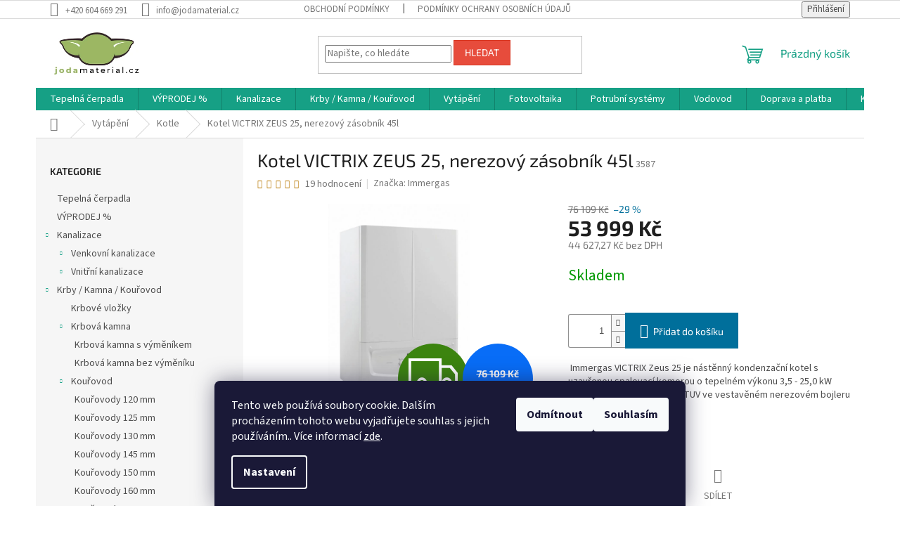

--- FILE ---
content_type: text/html; charset=utf-8
request_url: https://www.jodamaterial.cz/kotel-victrix-zeus-25-s-45l-zasobnikem/
body_size: 27848
content:
<!doctype html><html lang="cs" dir="ltr" class="header-background-light external-fonts-loaded"><head><meta charset="utf-8" /><meta name="viewport" content="width=device-width,initial-scale=1" /><title>Kotel VICTRIX ZEUS 25, nerezový zásobník 45l - JODA materiál</title><link rel="preconnect" href="https://cdn.myshoptet.com" /><link rel="dns-prefetch" href="https://cdn.myshoptet.com" /><link rel="preload" href="https://cdn.myshoptet.com/prj/dist/master/cms/libs/jquery/jquery-1.11.3.min.js" as="script" /><link href="https://cdn.myshoptet.com/prj/dist/master/cms/templates/frontend_templates/shared/css/font-face/source-sans-3.css" rel="stylesheet"><link href="https://cdn.myshoptet.com/prj/dist/master/cms/templates/frontend_templates/shared/css/font-face/exo-2.css" rel="stylesheet"><link href="https://cdn.myshoptet.com/prj/dist/master/shop/dist/font-shoptet-11.css.62c94c7785ff2cea73b2.css" rel="stylesheet"><script>
dataLayer = [];
dataLayer.push({'shoptet' : {
    "pageId": 1305,
    "pageType": "productDetail",
    "currency": "CZK",
    "currencyInfo": {
        "decimalSeparator": ",",
        "exchangeRate": 1,
        "priceDecimalPlaces": 2,
        "symbol": "K\u010d",
        "symbolLeft": 0,
        "thousandSeparator": " "
    },
    "language": "cs",
    "projectId": 463870,
    "product": {
        "id": 3587,
        "guid": "90119352-bd43-11ee-b008-42bc30ab2318",
        "hasVariants": false,
        "codes": [
            {
                "code": 3587
            }
        ],
        "code": "3587",
        "name": "Kotel VICTRIX ZEUS 25, nerezov\u00fd z\u00e1sobn\u00edk 45l",
        "appendix": "",
        "weight": 0,
        "manufacturer": "Immergas",
        "manufacturerGuid": "1EF53343497761C2BE80DA0BA3DED3EE",
        "currentCategory": "Vyt\u00e1p\u011bn\u00ed | Kotle",
        "currentCategoryGuid": "9c2fd40c-8045-11ec-90ab-b8ca3a6a5ac4",
        "defaultCategory": "Vyt\u00e1p\u011bn\u00ed | Kotle",
        "defaultCategoryGuid": "9c2fd40c-8045-11ec-90ab-b8ca3a6a5ac4",
        "currency": "CZK",
        "priceWithVat": 53999
    },
    "cartInfo": {
        "id": null,
        "freeShipping": false,
        "freeShippingFrom": 4000,
        "leftToFreeGift": {
            "formattedPrice": "0 K\u010d",
            "priceLeft": 0
        },
        "freeGift": false,
        "leftToFreeShipping": {
            "priceLeft": 4000,
            "dependOnRegion": 0,
            "formattedPrice": "4 000 K\u010d"
        },
        "discountCoupon": [],
        "getNoBillingShippingPrice": {
            "withoutVat": 0,
            "vat": 0,
            "withVat": 0
        },
        "cartItems": [],
        "taxMode": "ORDINARY"
    },
    "cart": [],
    "customer": {
        "priceRatio": 1,
        "priceListId": 1,
        "groupId": null,
        "registered": false,
        "mainAccount": false
    }
}});
dataLayer.push({'cookie_consent' : {
    "marketing": "denied",
    "analytics": "denied"
}});
document.addEventListener('DOMContentLoaded', function() {
    shoptet.consent.onAccept(function(agreements) {
        if (agreements.length == 0) {
            return;
        }
        dataLayer.push({
            'cookie_consent' : {
                'marketing' : (agreements.includes(shoptet.config.cookiesConsentOptPersonalisation)
                    ? 'granted' : 'denied'),
                'analytics': (agreements.includes(shoptet.config.cookiesConsentOptAnalytics)
                    ? 'granted' : 'denied')
            },
            'event': 'cookie_consent'
        });
    });
});
</script>

<!-- Google Tag Manager -->
<script>(function(w,d,s,l,i){w[l]=w[l]||[];w[l].push({'gtm.start':
new Date().getTime(),event:'gtm.js'});var f=d.getElementsByTagName(s)[0],
j=d.createElement(s),dl=l!='dataLayer'?'&l='+l:'';j.async=true;j.src=
'https://www.googletagmanager.com/gtm.js?id='+i+dl;f.parentNode.insertBefore(j,f);
})(window,document,'script','dataLayer','GTM-P2BLJCQ4');</script>
<!-- End Google Tag Manager -->

<meta property="og:type" content="website"><meta property="og:site_name" content="jodamaterial.cz"><meta property="og:url" content="https://www.jodamaterial.cz/kotel-victrix-zeus-25-s-45l-zasobnikem/"><meta property="og:title" content="Kotel VICTRIX ZEUS 25, nerezový zásobník 45l - JODA materiál"><meta name="author" content="JODA materiál"><meta name="web_author" content="Shoptet.cz"><meta name="dcterms.rightsHolder" content="www.jodamaterial.cz"><meta name="robots" content="index,follow"><meta property="og:image" content="https://cdn.myshoptet.com/usr/www.jodamaterial.cz/user/shop/big/3587_zeus25.jpg?65b551c9"><meta property="og:description" content="Kondenzační kotle. Vše skladem. Rychlé dodání za nejlepší ceny."><meta name="description" content="Kondenzační kotle. Vše skladem. Rychlé dodání za nejlepší ceny."><meta property="product:price:amount" content="53999"><meta property="product:price:currency" content="CZK"><style>:root {--color-primary: #16a085;--color-primary-h: 168;--color-primary-s: 76%;--color-primary-l: 36%;--color-primary-hover: #0a9176;--color-primary-hover-h: 168;--color-primary-hover-s: 87%;--color-primary-hover-l: 30%;--color-secondary: #006f9b;--color-secondary-h: 197;--color-secondary-s: 100%;--color-secondary-l: 30%;--color-secondary-hover: #00639c;--color-secondary-hover-h: 202;--color-secondary-hover-s: 100%;--color-secondary-hover-l: 31%;--color-tertiary: #e74c3c;--color-tertiary-h: 6;--color-tertiary-s: 78%;--color-tertiary-l: 57%;--color-tertiary-hover: #d93621;--color-tertiary-hover-h: 7;--color-tertiary-hover-s: 74%;--color-tertiary-hover-l: 49%;--color-header-background: #ffffff;--template-font: "Source Sans 3";--template-headings-font: "Exo 2";--header-background-url: url("[data-uri]");--cookies-notice-background: #1A1937;--cookies-notice-color: #F8FAFB;--cookies-notice-button-hover: #f5f5f5;--cookies-notice-link-hover: #27263f;--templates-update-management-preview-mode-content: "Náhled aktualizací šablony je aktivní pro váš prohlížeč."}</style>
    
    <link href="https://cdn.myshoptet.com/prj/dist/master/shop/dist/main-11.less.fcb4a42d7bd8a71b7ee2.css" rel="stylesheet" />
                <link href="https://cdn.myshoptet.com/prj/dist/master/shop/dist/mobile-header-v1-11.less.1ee105d41b5f713c21aa.css" rel="stylesheet" />
    
    <script>var shoptet = shoptet || {};</script>
    <script src="https://cdn.myshoptet.com/prj/dist/master/shop/dist/main-3g-header.js.05f199e7fd2450312de2.js"></script>
<!-- User include --><!-- project html code header -->
<meta name="google-site-verification" content="qdOgGEmjYKDWRdo1ejDdnYU30_Lam7tHDdS2DuGhz6E" />
<!-- /User include --><link rel="shortcut icon" href="/favicon.png" type="image/x-icon" /><link rel="canonical" href="https://www.jodamaterial.cz/kotel-victrix-zeus-25-s-45l-zasobnikem/" />    <script>
        var _hwq = _hwq || [];
        _hwq.push(['setKey', 'AA12C38DA8A1F4DE7E3D6EC00C8BBA78']);
        _hwq.push(['setTopPos', '200']);
        _hwq.push(['showWidget', '22']);
        (function() {
            var ho = document.createElement('script');
            ho.src = 'https://cz.im9.cz/direct/i/gjs.php?n=wdgt&sak=AA12C38DA8A1F4DE7E3D6EC00C8BBA78';
            var s = document.getElementsByTagName('script')[0]; s.parentNode.insertBefore(ho, s);
        })();
    </script>
<script>!function(){var t={9196:function(){!function(){var t=/\[object (Boolean|Number|String|Function|Array|Date|RegExp)\]/;function r(r){return null==r?String(r):(r=t.exec(Object.prototype.toString.call(Object(r))))?r[1].toLowerCase():"object"}function n(t,r){return Object.prototype.hasOwnProperty.call(Object(t),r)}function e(t){if(!t||"object"!=r(t)||t.nodeType||t==t.window)return!1;try{if(t.constructor&&!n(t,"constructor")&&!n(t.constructor.prototype,"isPrototypeOf"))return!1}catch(t){return!1}for(var e in t);return void 0===e||n(t,e)}function o(t,r,n){this.b=t,this.f=r||function(){},this.d=!1,this.a={},this.c=[],this.e=function(t){return{set:function(r,n){u(c(r,n),t.a)},get:function(r){return t.get(r)}}}(this),i(this,t,!n);var e=t.push,o=this;t.push=function(){var r=[].slice.call(arguments,0),n=e.apply(t,r);return i(o,r),n}}function i(t,n,o){for(t.c.push.apply(t.c,n);!1===t.d&&0<t.c.length;){if("array"==r(n=t.c.shift()))t:{var i=n,a=t.a;if("string"==r(i[0])){for(var f=i[0].split("."),s=f.pop(),p=(i=i.slice(1),0);p<f.length;p++){if(void 0===a[f[p]])break t;a=a[f[p]]}try{a[s].apply(a,i)}catch(t){}}}else if("function"==typeof n)try{n.call(t.e)}catch(t){}else{if(!e(n))continue;for(var l in n)u(c(l,n[l]),t.a)}o||(t.d=!0,t.f(t.a,n),t.d=!1)}}function c(t,r){for(var n={},e=n,o=t.split("."),i=0;i<o.length-1;i++)e=e[o[i]]={};return e[o[o.length-1]]=r,n}function u(t,o){for(var i in t)if(n(t,i)){var c=t[i];"array"==r(c)?("array"==r(o[i])||(o[i]=[]),u(c,o[i])):e(c)?(e(o[i])||(o[i]={}),u(c,o[i])):o[i]=c}}window.DataLayerHelper=o,o.prototype.get=function(t){var r=this.a;t=t.split(".");for(var n=0;n<t.length;n++){if(void 0===r[t[n]])return;r=r[t[n]]}return r},o.prototype.flatten=function(){this.b.splice(0,this.b.length),this.b[0]={},u(this.a,this.b[0])}}()}},r={};function n(e){var o=r[e];if(void 0!==o)return o.exports;var i=r[e]={exports:{}};return t[e](i,i.exports,n),i.exports}n.n=function(t){var r=t&&t.__esModule?function(){return t.default}:function(){return t};return n.d(r,{a:r}),r},n.d=function(t,r){for(var e in r)n.o(r,e)&&!n.o(t,e)&&Object.defineProperty(t,e,{enumerable:!0,get:r[e]})},n.o=function(t,r){return Object.prototype.hasOwnProperty.call(t,r)},function(){"use strict";n(9196)}()}();</script>    <!-- Global site tag (gtag.js) - Google Analytics -->
    <script async src="https://www.googletagmanager.com/gtag/js?id=G-7XR1LMX4JK"></script>
    <script>
        
        window.dataLayer = window.dataLayer || [];
        function gtag(){dataLayer.push(arguments);}
        

                    console.debug('default consent data');

            gtag('consent', 'default', {"ad_storage":"denied","analytics_storage":"denied","ad_user_data":"denied","ad_personalization":"denied","wait_for_update":500});
            dataLayer.push({
                'event': 'default_consent'
            });
        
        gtag('js', new Date());

        
                gtag('config', 'G-7XR1LMX4JK', {"groups":"GA4","send_page_view":false,"content_group":"productDetail","currency":"CZK","page_language":"cs"});
        
                gtag('config', 'AW-10838518950', {"allow_enhanced_conversions":true});
        
        
        
        
        
                    gtag('event', 'page_view', {"send_to":"GA4","page_language":"cs","content_group":"productDetail","currency":"CZK"});
        
                gtag('set', 'currency', 'CZK');

        gtag('event', 'view_item', {
            "send_to": "UA",
            "items": [
                {
                    "id": "3587",
                    "name": "Kotel VICTRIX ZEUS 25, nerezov\u00fd z\u00e1sobn\u00edk 45l",
                    "category": "Vyt\u00e1p\u011bn\u00ed \/ Kotle",
                                        "brand": "Immergas",
                                                            "price": 44627.27
                }
            ]
        });
        
        
        
        
        
                    gtag('event', 'view_item', {"send_to":"GA4","page_language":"cs","content_group":"productDetail","value":44627.269999999997,"currency":"CZK","items":[{"item_id":"3587","item_name":"Kotel VICTRIX ZEUS 25, nerezov\u00fd z\u00e1sobn\u00edk 45l","item_brand":"Immergas","item_category":"Vyt\u00e1p\u011bn\u00ed","item_category2":"Kotle","price":44627.269999999997,"quantity":1,"index":0}]});
        
        
        
        
        
        
        
        document.addEventListener('DOMContentLoaded', function() {
            if (typeof shoptet.tracking !== 'undefined') {
                for (var id in shoptet.tracking.bannersList) {
                    gtag('event', 'view_promotion', {
                        "send_to": "UA",
                        "promotions": [
                            {
                                "id": shoptet.tracking.bannersList[id].id,
                                "name": shoptet.tracking.bannersList[id].name,
                                "position": shoptet.tracking.bannersList[id].position
                            }
                        ]
                    });
                }
            }

            shoptet.consent.onAccept(function(agreements) {
                if (agreements.length !== 0) {
                    console.debug('gtag consent accept');
                    var gtagConsentPayload =  {
                        'ad_storage': agreements.includes(shoptet.config.cookiesConsentOptPersonalisation)
                            ? 'granted' : 'denied',
                        'analytics_storage': agreements.includes(shoptet.config.cookiesConsentOptAnalytics)
                            ? 'granted' : 'denied',
                                                                                                'ad_user_data': agreements.includes(shoptet.config.cookiesConsentOptPersonalisation)
                            ? 'granted' : 'denied',
                        'ad_personalization': agreements.includes(shoptet.config.cookiesConsentOptPersonalisation)
                            ? 'granted' : 'denied',
                        };
                    console.debug('update consent data', gtagConsentPayload);
                    gtag('consent', 'update', gtagConsentPayload);
                    dataLayer.push(
                        { 'event': 'update_consent' }
                    );
                }
            });
        });
    </script>
<script>
    (function(t, r, a, c, k, i, n, g) { t['ROIDataObject'] = k;
    t[k]=t[k]||function(){ (t[k].q=t[k].q||[]).push(arguments) },t[k].c=i;n=r.createElement(a),
    g=r.getElementsByTagName(a)[0];n.async=1;n.src=c;g.parentNode.insertBefore(n,g)
    })(window, document, 'script', '//www.heureka.cz/ocm/sdk.js?source=shoptet&version=2&page=product_detail', 'heureka', 'cz');

    heureka('set_user_consent', 0);
</script>
</head><body class="desktop id-1305 in-kotle template-11 type-product type-detail multiple-columns-body columns-3 ums_forms_redesign--off ums_a11y_category_page--on ums_discussion_rating_forms--off ums_flags_display_unification--on ums_a11y_login--on mobile-header-version-1"><noscript>
    <style>
        #header {
            padding-top: 0;
            position: relative !important;
            top: 0;
        }
        .header-navigation {
            position: relative !important;
        }
        .overall-wrapper {
            margin: 0 !important;
        }
        body:not(.ready) {
            visibility: visible !important;
        }
    </style>
    <div class="no-javascript">
        <div class="no-javascript__title">Musíte změnit nastavení vašeho prohlížeče</div>
        <div class="no-javascript__text">Podívejte se na: <a href="https://www.google.com/support/bin/answer.py?answer=23852">Jak povolit JavaScript ve vašem prohlížeči</a>.</div>
        <div class="no-javascript__text">Pokud používáte software na blokování reklam, může být nutné povolit JavaScript z této stránky.</div>
        <div class="no-javascript__text">Děkujeme.</div>
    </div>
</noscript>

        <div id="fb-root"></div>
        <script>
            window.fbAsyncInit = function() {
                FB.init({
//                    appId            : 'your-app-id',
                    autoLogAppEvents : true,
                    xfbml            : true,
                    version          : 'v19.0'
                });
            };
        </script>
        <script async defer crossorigin="anonymous" src="https://connect.facebook.net/cs_CZ/sdk.js"></script>
<!-- Google Tag Manager (noscript) -->
<noscript><iframe src="https://www.googletagmanager.com/ns.html?id=GTM-P2BLJCQ4"
height="0" width="0" style="display:none;visibility:hidden"></iframe></noscript>
<!-- End Google Tag Manager (noscript) -->

    <div class="siteCookies siteCookies--bottom siteCookies--dark js-siteCookies" role="dialog" data-testid="cookiesPopup" data-nosnippet>
        <div class="siteCookies__form">
            <div class="siteCookies__content">
                <div class="siteCookies__text">
                    Tento web používá soubory cookie. Dalším procházením tohoto webu vyjadřujete souhlas s jejich používáním.. Více informací <a href="http://www.jodamaterial.cz/podminky-ochrany-osobnich-udaju/" target="\" _blank="" rel="\" noreferrer="">zde</a>.
                </div>
                <p class="siteCookies__links">
                    <button class="siteCookies__link js-cookies-settings" aria-label="Nastavení cookies" data-testid="cookiesSettings">Nastavení</button>
                </p>
            </div>
            <div class="siteCookies__buttonWrap">
                                    <button class="siteCookies__button js-cookiesConsentSubmit" value="reject" aria-label="Odmítnout cookies" data-testid="buttonCookiesReject">Odmítnout</button>
                                <button class="siteCookies__button js-cookiesConsentSubmit" value="all" aria-label="Přijmout cookies" data-testid="buttonCookiesAccept">Souhlasím</button>
            </div>
        </div>
        <script>
            document.addEventListener("DOMContentLoaded", () => {
                const siteCookies = document.querySelector('.js-siteCookies');
                document.addEventListener("scroll", shoptet.common.throttle(() => {
                    const st = document.documentElement.scrollTop;
                    if (st > 1) {
                        siteCookies.classList.add('siteCookies--scrolled');
                    } else {
                        siteCookies.classList.remove('siteCookies--scrolled');
                    }
                }, 100));
            });
        </script>
    </div>
<a href="#content" class="skip-link sr-only">Přejít na obsah</a><div class="overall-wrapper"><div class="user-action"><div class="container">
    <div class="user-action-in">
                    <div id="login" class="user-action-login popup-widget login-widget" role="dialog" aria-labelledby="loginHeading">
        <div class="popup-widget-inner">
                            <h2 id="loginHeading">Přihlášení k vašemu účtu</h2><div id="customerLogin"><form action="/action/Customer/Login/" method="post" id="formLoginIncluded" class="csrf-enabled formLogin" data-testid="formLogin"><input type="hidden" name="referer" value="" /><div class="form-group"><div class="input-wrapper email js-validated-element-wrapper no-label"><input type="email" name="email" class="form-control" autofocus placeholder="E-mailová adresa (např. jan@novak.cz)" data-testid="inputEmail" autocomplete="email" required /></div></div><div class="form-group"><div class="input-wrapper password js-validated-element-wrapper no-label"><input type="password" name="password" class="form-control" placeholder="Heslo" data-testid="inputPassword" autocomplete="current-password" required /><span class="no-display">Nemůžete vyplnit toto pole</span><input type="text" name="surname" value="" class="no-display" /></div></div><div class="form-group"><div class="login-wrapper"><button type="submit" class="btn btn-secondary btn-text btn-login" data-testid="buttonSubmit">Přihlásit se</button><div class="password-helper"><a href="/registrace/" data-testid="signup" rel="nofollow">Nová registrace</a><a href="/klient/zapomenute-heslo/" rel="nofollow">Zapomenuté heslo</a></div></div></div></form>
</div>                    </div>
    </div>

                            <div id="cart-widget" class="user-action-cart popup-widget cart-widget loader-wrapper" data-testid="popupCartWidget" role="dialog" aria-hidden="true">
    <div class="popup-widget-inner cart-widget-inner place-cart-here">
        <div class="loader-overlay">
            <div class="loader"></div>
        </div>
    </div>

    <div class="cart-widget-button">
        <a href="/kosik/" class="btn btn-conversion" id="continue-order-button" rel="nofollow" data-testid="buttonNextStep">Pokračovat do košíku</a>
    </div>
</div>
            </div>
</div>
</div><div class="top-navigation-bar" data-testid="topNavigationBar">

    <div class="container">

        <div class="top-navigation-contacts">
            <strong>Zákaznická podpora:</strong><a href="tel:+420604669291" class="project-phone" aria-label="Zavolat na +420604669291" data-testid="contactboxPhone"><span>+420 604 669 291</span></a><a href="mailto:info@jodamaterial.cz" class="project-email" data-testid="contactboxEmail"><span>info@jodamaterial.cz</span></a>        </div>

                            <div class="top-navigation-menu">
                <div class="top-navigation-menu-trigger"></div>
                <ul class="top-navigation-bar-menu">
                                            <li class="top-navigation-menu-item-39">
                            <a href="/obchodni-podminky/">Obchodní podmínky</a>
                        </li>
                                            <li class="top-navigation-menu-item-691">
                            <a href="/podminky-ochrany-osobnich-udaju/">Podmínky ochrany osobních údajů </a>
                        </li>
                                    </ul>
                <ul class="top-navigation-bar-menu-helper"></ul>
            </div>
        
        <div class="top-navigation-tools">
            <div class="responsive-tools">
                <a href="#" class="toggle-window" data-target="search" aria-label="Hledat" data-testid="linkSearchIcon"></a>
                                                            <a href="#" class="toggle-window" data-target="login"></a>
                                                    <a href="#" class="toggle-window" data-target="navigation" aria-label="Menu" data-testid="hamburgerMenu"></a>
            </div>
                        <button class="top-nav-button top-nav-button-login toggle-window" type="button" data-target="login" aria-haspopup="dialog" aria-controls="login" aria-expanded="false" data-testid="signin"><span>Přihlášení</span></button>        </div>

    </div>

</div>
<header id="header"><div class="container navigation-wrapper">
    <div class="header-top">
        <div class="site-name-wrapper">
            <div class="site-name"><a href="/" data-testid="linkWebsiteLogo"><img src="https://cdn.myshoptet.com/usr/www.jodamaterial.cz/user/logos/logo_joda_1.jpg" alt="JODA materiál" fetchpriority="low" /></a></div>        </div>
        <div class="search" itemscope itemtype="https://schema.org/WebSite">
            <meta itemprop="headline" content="Kotle"/><meta itemprop="url" content="https://www.jodamaterial.cz"/><meta itemprop="text" content="Kondenzační kotle. Vše skladem. Rychlé dodání za nejlepší ceny."/>            <form action="/action/ProductSearch/prepareString/" method="post"
    id="formSearchForm" class="search-form compact-form js-search-main"
    itemprop="potentialAction" itemscope itemtype="https://schema.org/SearchAction" data-testid="searchForm">
    <fieldset>
        <meta itemprop="target"
            content="https://www.jodamaterial.cz/vyhledavani/?string={string}"/>
        <input type="hidden" name="language" value="cs"/>
        
            
<input
    type="search"
    name="string"
        class="query-input form-control search-input js-search-input"
    placeholder="Napište, co hledáte"
    autocomplete="off"
    required
    itemprop="query-input"
    aria-label="Vyhledávání"
    data-testid="searchInput"
>
            <button type="submit" class="btn btn-default" data-testid="searchBtn">Hledat</button>
        
    </fieldset>
</form>
        </div>
        <div class="navigation-buttons">
                
    <a href="/kosik/" class="btn btn-icon toggle-window cart-count" data-target="cart" data-hover="true" data-redirect="true" data-testid="headerCart" rel="nofollow" aria-haspopup="dialog" aria-expanded="false" aria-controls="cart-widget">
        
                <span class="sr-only">Nákupní košík</span>
        
            <span class="cart-price visible-lg-inline-block" data-testid="headerCartPrice">
                                    Prázdný košík                            </span>
        
    
            </a>
        </div>
    </div>
    <nav id="navigation" aria-label="Hlavní menu" data-collapsible="true"><div class="navigation-in menu"><ul class="menu-level-1" role="menubar" data-testid="headerMenuItems"><li class="menu-item-1311" role="none"><a href="/tepelna_cerpadla/" data-testid="headerMenuItem" role="menuitem" aria-expanded="false"><b>Tepelná čerpadla</b></a></li>
<li class="menu-item-1269" role="none"><a href="/vyprodej/" data-testid="headerMenuItem" role="menuitem" aria-expanded="false"><b>VÝPRODEJ %</b></a></li>
<li class="menu-item-1343 ext" role="none"><a href="/kanalizace/" data-testid="headerMenuItem" role="menuitem" aria-haspopup="true" aria-expanded="false"><b>Kanalizace</b><span class="submenu-arrow"></span></a><ul class="menu-level-2" aria-label="Kanalizace" tabindex="-1" role="menu"><li class="menu-item-673 has-third-level" role="none"><a href="/venkovni-kanalizace/" class="menu-image" data-testid="headerMenuItem" tabindex="-1" aria-hidden="true"><img src="data:image/svg+xml,%3Csvg%20width%3D%22140%22%20height%3D%22100%22%20xmlns%3D%22http%3A%2F%2Fwww.w3.org%2F2000%2Fsvg%22%3E%3C%2Fsvg%3E" alt="" aria-hidden="true" width="140" height="100"  data-src="https://cdn.myshoptet.com/usr/www.jodamaterial.cz/user/categories/thumb/8046-2.jpg" fetchpriority="low" /></a><div><a href="/venkovni-kanalizace/" data-testid="headerMenuItem" role="menuitem"><span>Venkovní kanalizace</span></a>
                                                    <ul class="menu-level-3" role="menu">
                                                                    <li class="menu-item-675" role="none">
                                        <a href="/kg-potrubi/" data-testid="headerMenuItem" role="menuitem">
                                            KG potrubí</a>,                                    </li>
                                                                    <li class="menu-item-744" role="none">
                                        <a href="/drenaze/" data-testid="headerMenuItem" role="menuitem">
                                            Drenáže</a>,                                    </li>
                                                                    <li class="menu-item-747" role="none">
                                        <a href="/kanalizacni-vpusti/" data-testid="headerMenuItem" role="menuitem">
                                            Kanalizační vpusti</a>,                                    </li>
                                                                    <li class="menu-item-1245" role="none">
                                        <a href="/ochranne-potrubi/" data-testid="headerMenuItem" role="menuitem">
                                            Ochranné potrubí</a>                                    </li>
                                                            </ul>
                        </div></li><li class="menu-item-674 has-third-level" role="none"><a href="/vnitrni-kanalizace/" class="menu-image" data-testid="headerMenuItem" tabindex="-1" aria-hidden="true"><img src="data:image/svg+xml,%3Csvg%20width%3D%22140%22%20height%3D%22100%22%20xmlns%3D%22http%3A%2F%2Fwww.w3.org%2F2000%2Fsvg%22%3E%3C%2Fsvg%3E" alt="" aria-hidden="true" width="140" height="100"  data-src="https://cdn.myshoptet.com/usr/www.jodamaterial.cz/user/categories/thumb/odbocka_45.jpg" fetchpriority="low" /></a><div><a href="/vnitrni-kanalizace/" data-testid="headerMenuItem" role="menuitem"><span>Vnitřní kanalizace</span></a>
                                                    <ul class="menu-level-3" role="menu">
                                                                    <li class="menu-item-679" role="none">
                                        <a href="/ht-potrubi/" data-testid="headerMenuItem" role="menuitem">
                                            HT potrubí</a>,                                    </li>
                                                                    <li class="menu-item-996" role="none">
                                        <a href="/prislusenstvi/" data-testid="headerMenuItem" role="menuitem">
                                            Příslušenství</a>                                    </li>
                                                            </ul>
                        </div></li></ul></li>
<li class="menu-item-1239 ext" role="none"><a href="/krby-kamna-kourovod/" data-testid="headerMenuItem" role="menuitem" aria-haspopup="true" aria-expanded="false"><b>Krby / Kamna / Kouřovod</b><span class="submenu-arrow"></span></a><ul class="menu-level-2" aria-label="Krby / Kamna / Kouřovod" tabindex="-1" role="menu"><li class="menu-item-1254" role="none"><a href="/krbove-vlozky/" class="menu-image" data-testid="headerMenuItem" tabindex="-1" aria-hidden="true"><img src="data:image/svg+xml,%3Csvg%20width%3D%22140%22%20height%3D%22100%22%20xmlns%3D%22http%3A%2F%2Fwww.w3.org%2F2000%2Fsvg%22%3E%3C%2Fsvg%3E" alt="" aria-hidden="true" width="140" height="100"  data-src="https://cdn.myshoptet.com/usr/www.jodamaterial.cz/user/categories/thumb/zibi.jpg" fetchpriority="low" /></a><div><a href="/krbove-vlozky/" data-testid="headerMenuItem" role="menuitem"><span>Krbové vložky</span></a>
                        </div></li><li class="menu-item-1257 has-third-level" role="none"><a href="/krbova-kamna/" class="menu-image" data-testid="headerMenuItem" tabindex="-1" aria-hidden="true"><img src="data:image/svg+xml,%3Csvg%20width%3D%22140%22%20height%3D%22100%22%20xmlns%3D%22http%3A%2F%2Fwww.w3.org%2F2000%2Fsvg%22%3E%3C%2Fsvg%3E" alt="" aria-hidden="true" width="140" height="100"  data-src="https://cdn.myshoptet.com/usr/www.jodamaterial.cz/user/categories/thumb/k6.jpeg" fetchpriority="low" /></a><div><a href="/krbova-kamna/" data-testid="headerMenuItem" role="menuitem"><span>Krbová kamna</span></a>
                                                    <ul class="menu-level-3" role="menu">
                                                                    <li class="menu-item-1349" role="none">
                                        <a href="/krabova-kamna-s-vymenikem/" data-testid="headerMenuItem" role="menuitem">
                                            Krbová kamna s výměníkem</a>,                                    </li>
                                                                    <li class="menu-item-1352" role="none">
                                        <a href="/krbova-kamna-bez-vymeniku/" data-testid="headerMenuItem" role="menuitem">
                                            Krbová kamna bez výměníku</a>                                    </li>
                                                            </ul>
                        </div></li><li class="menu-item-1275 has-third-level" role="none"><a href="/kourovod/" class="menu-image" data-testid="headerMenuItem" tabindex="-1" aria-hidden="true"><img src="data:image/svg+xml,%3Csvg%20width%3D%22140%22%20height%3D%22100%22%20xmlns%3D%22http%3A%2F%2Fwww.w3.org%2F2000%2Fsvg%22%3E%3C%2Fsvg%3E" alt="" aria-hidden="true" width="140" height="100"  data-src="https://cdn.myshoptet.com/usr/www.jodamaterial.cz/user/categories/thumb/4102399.jpg" fetchpriority="low" /></a><div><a href="/kourovod/" data-testid="headerMenuItem" role="menuitem"><span>Kouřovod</span></a>
                                                    <ul class="menu-level-3" role="menu">
                                                                    <li class="menu-item-1278" role="none">
                                        <a href="/kourovody-120mm/" data-testid="headerMenuItem" role="menuitem">
                                            Kouřovody 120 mm</a>,                                    </li>
                                                                    <li class="menu-item-1281" role="none">
                                        <a href="/kourovody-125mm/" data-testid="headerMenuItem" role="menuitem">
                                            Kouřovody 125 mm</a>,                                    </li>
                                                                    <li class="menu-item-1284" role="none">
                                        <a href="/kourovody-130mm/" data-testid="headerMenuItem" role="menuitem">
                                            Kouřovody 130 mm</a>,                                    </li>
                                                                    <li class="menu-item-1287" role="none">
                                        <a href="/kourovody-145mm/" data-testid="headerMenuItem" role="menuitem">
                                            Kouřovody 145 mm</a>,                                    </li>
                                                                    <li class="menu-item-1290" role="none">
                                        <a href="/kourovody-150mm/" data-testid="headerMenuItem" role="menuitem">
                                            Kouřovody 150 mm</a>,                                    </li>
                                                                    <li class="menu-item-1293" role="none">
                                        <a href="/kourovody-160mm/" data-testid="headerMenuItem" role="menuitem">
                                            Kouřovody 160 mm</a>,                                    </li>
                                                                    <li class="menu-item-1296" role="none">
                                        <a href="/kourovody-180mm/" data-testid="headerMenuItem" role="menuitem">
                                            Kouřovody 180 mm</a>,                                    </li>
                                                                    <li class="menu-item-1299" role="none">
                                        <a href="/kourovody-200mm/" data-testid="headerMenuItem" role="menuitem">
                                            Kouřovody 200 mm</a>                                    </li>
                                                            </ul>
                        </div></li><li class="menu-item-1355" role="none"><a href="/biokrby/" class="menu-image" data-testid="headerMenuItem" tabindex="-1" aria-hidden="true"><img src="data:image/svg+xml,%3Csvg%20width%3D%22140%22%20height%3D%22100%22%20xmlns%3D%22http%3A%2F%2Fwww.w3.org%2F2000%2Fsvg%22%3E%3C%2Fsvg%3E" alt="" aria-hidden="true" width="140" height="100"  data-src="https://cdn.myshoptet.com/usr/www.jodamaterial.cz/user/categories/thumb/delta_700_a.jpg" fetchpriority="low" /></a><div><a href="/biokrby/" data-testid="headerMenuItem" role="menuitem"><span>Biokrby</span></a>
                        </div></li></ul></li>
<li class="menu-item-1317 ext" role="none"><a href="/vytapeni/" data-testid="headerMenuItem" role="menuitem" aria-haspopup="true" aria-expanded="false"><b>Vytápění</b><span class="submenu-arrow"></span></a><ul class="menu-level-2" aria-label="Vytápění" tabindex="-1" role="menu"><li class="menu-item-1305 active" role="none"><a href="/kotle/" class="menu-image" data-testid="headerMenuItem" tabindex="-1" aria-hidden="true"><img src="data:image/svg+xml,%3Csvg%20width%3D%22140%22%20height%3D%22100%22%20xmlns%3D%22http%3A%2F%2Fwww.w3.org%2F2000%2Fsvg%22%3E%3C%2Fsvg%3E" alt="" aria-hidden="true" width="140" height="100"  data-src="https://cdn.myshoptet.com/usr/www.jodamaterial.cz/user/categories/thumb/opop-h416-eko-u.jpeg" fetchpriority="low" /></a><div><a href="/kotle/" data-testid="headerMenuItem" role="menuitem"><span>Kotle</span></a>
                        </div></li><li class="menu-item-1338" role="none"><a href="/akumulacni-nadrze/" class="menu-image" data-testid="headerMenuItem" tabindex="-1" aria-hidden="true"><img src="data:image/svg+xml,%3Csvg%20width%3D%22140%22%20height%3D%22100%22%20xmlns%3D%22http%3A%2F%2Fwww.w3.org%2F2000%2Fsvg%22%3E%3C%2Fsvg%3E" alt="" aria-hidden="true" width="140" height="100"  data-src="https://cdn.myshoptet.com/usr/www.jodamaterial.cz/user/categories/thumb/cordivarymain-600x600.jpeg" fetchpriority="low" /></a><div><a href="/akumulacni-nadrze/" data-testid="headerMenuItem" role="menuitem"><span>Akumulační nádrže</span></a>
                        </div></li></ul></li>
<li class="menu-item-1320" role="none"><a href="/fotovoltaika/" data-testid="headerMenuItem" role="menuitem" aria-expanded="false"><b>Fotovoltaika</b></a></li>
<li class="menu-item-1362 ext" role="none"><a href="/potrubni-systemy/" data-testid="headerMenuItem" role="menuitem" aria-haspopup="true" aria-expanded="false"><b>Potrubní systémy</b><span class="submenu-arrow"></span></a><ul class="menu-level-2" aria-label="Potrubní systémy" tabindex="-1" role="menu"><li class="menu-item-1365" role="none"><a href="/uhlikova_ocel/" class="menu-image" data-testid="headerMenuItem" tabindex="-1" aria-hidden="true"><img src="data:image/svg+xml,%3Csvg%20width%3D%22140%22%20height%3D%22100%22%20xmlns%3D%22http%3A%2F%2Fwww.w3.org%2F2000%2Fsvg%22%3E%3C%2Fsvg%3E" alt="" aria-hidden="true" width="140" height="100"  data-src="https://cdn.myshoptet.com/usr/www.jodamaterial.cz/user/categories/thumb/rohre_1_1_1.jpeg" fetchpriority="low" /></a><div><a href="/uhlikova_ocel/" data-testid="headerMenuItem" role="menuitem"><span>Uhlíková ocel</span></a>
                        </div></li><li class="menu-item-1377" role="none"><a href="/med/" class="menu-image" data-testid="headerMenuItem" tabindex="-1" aria-hidden="true"><img src="data:image/svg+xml,%3Csvg%20width%3D%22140%22%20height%3D%22100%22%20xmlns%3D%22http%3A%2F%2Fwww.w3.org%2F2000%2Fsvg%22%3E%3C%2Fsvg%3E" alt="" aria-hidden="true" width="140" height="100"  data-src="https://cdn.myshoptet.com/usr/www.jodamaterial.cz/user/categories/thumb/me__d__.png" fetchpriority="low" /></a><div><a href="/med/" data-testid="headerMenuItem" role="menuitem"><span>Měď</span></a>
                        </div></li></ul></li>
<li class="menu-item-1346 ext" role="none"><a href="/vodovod/" data-testid="headerMenuItem" role="menuitem" aria-haspopup="true" aria-expanded="false"><b>Vodovod</b><span class="submenu-arrow"></span></a><ul class="menu-level-2" aria-label="Vodovod" tabindex="-1" role="menu"><li class="menu-item-825 has-third-level" role="none"><a href="/vnitrni-vodovod/" class="menu-image" data-testid="headerMenuItem" tabindex="-1" aria-hidden="true"><img src="data:image/svg+xml,%3Csvg%20width%3D%22140%22%20height%3D%22100%22%20xmlns%3D%22http%3A%2F%2Fwww.w3.org%2F2000%2Fsvg%22%3E%3C%2Fsvg%3E" alt="" aria-hidden="true" width="140" height="100"  data-src="https://cdn.myshoptet.com/usr/www.jodamaterial.cz/user/categories/thumb/1119_ppr-trubka.jpg" fetchpriority="low" /></a><div><a href="/vnitrni-vodovod/" data-testid="headerMenuItem" role="menuitem"><span>Vnitřní vodovod</span></a>
                                                    <ul class="menu-level-3" role="menu">
                                                                    <li class="menu-item-1065" role="none">
                                        <a href="/ppr-potrubi/" data-testid="headerMenuItem" role="menuitem">
                                            PPR potrubí</a>,                                    </li>
                                                                    <li class="menu-item-837" role="none">
                                        <a href="/uchyceni/" data-testid="headerMenuItem" role="menuitem">
                                            Uchycení</a>,                                    </li>
                                                                    <li class="menu-item-834" role="none">
                                        <a href="/izolace/" data-testid="headerMenuItem" role="menuitem">
                                            Izolace</a>                                    </li>
                                                            </ul>
                        </div></li><li class="menu-item-683 has-third-level" role="none"><a href="/venkovni-vodovod/" class="menu-image" data-testid="headerMenuItem" tabindex="-1" aria-hidden="true"><img src="data:image/svg+xml,%3Csvg%20width%3D%22140%22%20height%3D%22100%22%20xmlns%3D%22http%3A%2F%2Fwww.w3.org%2F2000%2Fsvg%22%3E%3C%2Fsvg%3E" alt="" aria-hidden="true" width="140" height="100"  data-src="https://cdn.myshoptet.com/usr/www.jodamaterial.cz/user/categories/thumb/1869_pe-trubka.jpeg" fetchpriority="low" /></a><div><a href="/venkovni-vodovod/" data-testid="headerMenuItem" role="menuitem"><span>Venkovní vodovod</span></a>
                                                    <ul class="menu-level-3" role="menu">
                                                                    <li class="menu-item-684" role="none">
                                        <a href="/trubky-4/" data-testid="headerMenuItem" role="menuitem">
                                            PE potrubí</a>                                    </li>
                                                            </ul>
                        </div></li></ul></li>
<li class="menu-item-1221" role="none"><a href="/doprava-a-platba/" data-testid="headerMenuItem" role="menuitem" aria-expanded="false"><b>Doprava a platba</b></a></li>
<li class="menu-item-29" role="none"><a href="/kontakt/" data-testid="headerMenuItem" role="menuitem" aria-expanded="false"><b>Kontakt</b></a></li>
<li class="menu-item-external-39" role="none"><a href="https://obchody.heureka.cz/jodamaterial-cz/recenze/overene" target="blank" data-testid="headerMenuItem" role="menuitem" aria-expanded="false"><b>Hodnocení obchodu</b></a></li>
<li class="menu-item-39" role="none"><a href="/obchodni-podminky/" data-testid="headerMenuItem" role="menuitem" aria-expanded="false"><b>Obchodní podmínky</b></a></li>
</ul>
    <ul class="navigationActions" role="menu">
                            <li role="none">
                                    <a href="/login/?backTo=%2Fkotel-victrix-zeus-25-s-45l-zasobnikem%2F" rel="nofollow" data-testid="signin" role="menuitem"><span>Přihlášení</span></a>
                            </li>
                        </ul>
</div><span class="navigation-close"></span></nav><div class="menu-helper" data-testid="hamburgerMenu"><span>Více</span></div>
</div></header><!-- / header -->


                    <div class="container breadcrumbs-wrapper">
            <div class="breadcrumbs navigation-home-icon-wrapper" itemscope itemtype="https://schema.org/BreadcrumbList">
                                                                            <span id="navigation-first" data-basetitle="JODA materiál" itemprop="itemListElement" itemscope itemtype="https://schema.org/ListItem">
                <a href="/" itemprop="item" class="navigation-home-icon"><span class="sr-only" itemprop="name">Domů</span></a>
                <span class="navigation-bullet">/</span>
                <meta itemprop="position" content="1" />
            </span>
                                <span id="navigation-1" itemprop="itemListElement" itemscope itemtype="https://schema.org/ListItem">
                <a href="/vytapeni/" itemprop="item" data-testid="breadcrumbsSecondLevel"><span itemprop="name">Vytápění</span></a>
                <span class="navigation-bullet">/</span>
                <meta itemprop="position" content="2" />
            </span>
                                <span id="navigation-2" itemprop="itemListElement" itemscope itemtype="https://schema.org/ListItem">
                <a href="/kotle/" itemprop="item" data-testid="breadcrumbsSecondLevel"><span itemprop="name">Kotle</span></a>
                <span class="navigation-bullet">/</span>
                <meta itemprop="position" content="3" />
            </span>
                                            <span id="navigation-3" itemprop="itemListElement" itemscope itemtype="https://schema.org/ListItem" data-testid="breadcrumbsLastLevel">
                <meta itemprop="item" content="https://www.jodamaterial.cz/kotel-victrix-zeus-25-s-45l-zasobnikem/" />
                <meta itemprop="position" content="4" />
                <span itemprop="name" data-title="Kotel VICTRIX ZEUS 25, nerezový zásobník 45l">Kotel VICTRIX ZEUS 25, nerezový zásobník 45l <span class="appendix"></span></span>
            </span>
            </div>
        </div>
    
<div id="content-wrapper" class="container content-wrapper">
    
    <div class="content-wrapper-in">
                                                <aside class="sidebar sidebar-left"  data-testid="sidebarMenu">
                                                                                                <div class="sidebar-inner">
                                                                                                        <div class="box box-bg-variant box-categories">    <div class="skip-link__wrapper">
        <span id="categories-start" class="skip-link__target js-skip-link__target sr-only" tabindex="-1">&nbsp;</span>
        <a href="#categories-end" class="skip-link skip-link--start sr-only js-skip-link--start">Přeskočit kategorie</a>
    </div>

<h4>Kategorie</h4>


<div id="categories"><div class="categories cat-01 expanded" id="cat-1311"><div class="topic"><a href="/tepelna_cerpadla/">Tepelná čerpadla<span class="cat-trigger">&nbsp;</span></a></div></div><div class="categories cat-02 expanded" id="cat-1269"><div class="topic"><a href="/vyprodej/">VÝPRODEJ %<span class="cat-trigger">&nbsp;</span></a></div></div><div class="categories cat-01 expandable expanded" id="cat-1343"><div class="topic"><a href="/kanalizace/">Kanalizace<span class="cat-trigger">&nbsp;</span></a></div>

                    <ul class=" expanded">
                                        <li class="
                                 expandable                                 external">
                <a href="/venkovni-kanalizace/">
                    Venkovní kanalizace
                    <span class="cat-trigger">&nbsp;</span>                </a>
                                                            

    
                                                </li>
                                <li class="
                                 expandable                                 external">
                <a href="/vnitrni-kanalizace/">
                    Vnitřní kanalizace
                    <span class="cat-trigger">&nbsp;</span>                </a>
                                                            

    
                                                </li>
                </ul>
    </div><div class="categories cat-02 expandable expanded" id="cat-1239"><div class="topic"><a href="/krby-kamna-kourovod/">Krby / Kamna / Kouřovod<span class="cat-trigger">&nbsp;</span></a></div>

                    <ul class=" expanded">
                                        <li >
                <a href="/krbove-vlozky/">
                    Krbové vložky
                                    </a>
                                                                </li>
                                <li class="
                                 expandable                 expanded                ">
                <a href="/krbova-kamna/">
                    Krbová kamna
                    <span class="cat-trigger">&nbsp;</span>                </a>
                                                            

                    <ul class=" expanded">
                                        <li >
                <a href="/krabova-kamna-s-vymenikem/">
                    Krbová kamna s výměníkem
                                    </a>
                                                                </li>
                                <li >
                <a href="/krbova-kamna-bez-vymeniku/">
                    Krbová kamna bez výměníku
                                    </a>
                                                                </li>
                </ul>
    
                                                </li>
                                <li class="
                                 expandable                 expanded                ">
                <a href="/kourovod/">
                    Kouřovod
                    <span class="cat-trigger">&nbsp;</span>                </a>
                                                            

                    <ul class=" expanded">
                                        <li >
                <a href="/kourovody-120mm/">
                    Kouřovody 120 mm
                                    </a>
                                                                </li>
                                <li >
                <a href="/kourovody-125mm/">
                    Kouřovody 125 mm
                                    </a>
                                                                </li>
                                <li >
                <a href="/kourovody-130mm/">
                    Kouřovody 130 mm
                                    </a>
                                                                </li>
                                <li >
                <a href="/kourovody-145mm/">
                    Kouřovody 145 mm
                                    </a>
                                                                </li>
                                <li >
                <a href="/kourovody-150mm/">
                    Kouřovody 150 mm
                                    </a>
                                                                </li>
                                <li >
                <a href="/kourovody-160mm/">
                    Kouřovody 160 mm
                                    </a>
                                                                </li>
                                <li >
                <a href="/kourovody-180mm/">
                    Kouřovody 180 mm
                                    </a>
                                                                </li>
                                <li >
                <a href="/kourovody-200mm/">
                    Kouřovody 200 mm
                                    </a>
                                                                </li>
                </ul>
    
                                                </li>
                                <li >
                <a href="/biokrby/">
                    Biokrby
                                    </a>
                                                                </li>
                </ul>
    </div><div class="categories cat-01 expandable active expanded" id="cat-1317"><div class="topic child-active"><a href="/vytapeni/">Vytápění<span class="cat-trigger">&nbsp;</span></a></div>

                    <ul class=" active expanded">
                                        <li class="
                active                                                 ">
                <a href="/kotle/">
                    Kotle
                                    </a>
                                                                </li>
                                <li >
                <a href="/akumulacni-nadrze/">
                    Akumulační nádrže
                                    </a>
                                                                </li>
                </ul>
    </div><div class="categories cat-02 expanded" id="cat-1320"><div class="topic"><a href="/fotovoltaika/">Fotovoltaika<span class="cat-trigger">&nbsp;</span></a></div></div><div class="categories cat-01 expandable expanded" id="cat-1362"><div class="topic"><a href="/potrubni-systemy/">Potrubní systémy<span class="cat-trigger">&nbsp;</span></a></div>

                    <ul class=" expanded">
                                        <li >
                <a href="/uhlikova_ocel/">
                    Uhlíková ocel
                                    </a>
                                                                </li>
                                <li >
                <a href="/med/">
                    Měď
                                    </a>
                                                                </li>
                </ul>
    </div><div class="categories cat-02 expandable expanded" id="cat-1346"><div class="topic"><a href="/vodovod/">Vodovod<span class="cat-trigger">&nbsp;</span></a></div>

                    <ul class=" expanded">
                                        <li class="
                                 expandable                 expanded                ">
                <a href="/vnitrni-vodovod/">
                    Vnitřní vodovod
                    <span class="cat-trigger">&nbsp;</span>                </a>
                                                            

                    <ul class=" expanded">
                                        <li class="
                                 expandable                 expanded                ">
                <a href="/ppr-potrubi/">
                    PPR potrubí
                    <span class="cat-trigger">&nbsp;</span>                </a>
                                                            

                    <ul class=" expanded">
                                        <li >
                <a href="/ppr-potrubi-s-prumerem-20-mm/">
                    PPR potrubí s průměrem 20 mm
                                    </a>
                                                                </li>
                                <li >
                <a href="/ppr-potrubi-s-prumerem-25-mm/">
                    PPR potrubí s průměrem 25 mm
                                    </a>
                                                                </li>
                                <li >
                <a href="/ppr-potrubi-s-prumerem-32-mm/">
                    PPR potrubí s průměrem 32 mm
                                    </a>
                                                                </li>
                                <li >
                <a href="/ppr-potrubi-s-prumerem-40-mm/">
                    PPR potrubí s průměrem 40 mm
                                    </a>
                                                                </li>
                                <li >
                <a href="/ppr-potrubi-s-prumerem-50-mm/">
                    PPR potrubí s průměrem 50 mm
                                    </a>
                                                                </li>
                                <li >
                <a href="/ppr-trubky-pp-rct-uni-pn16/">
                    PPR trubky PP-RCT UNI (PN16)
                                    </a>
                                                                </li>
                                <li >
                <a href="/ppr-trubky-pp-rct-hot-pn20/">
                    PPR trubky PP-RCT HOT (PN20)
                                    </a>
                                                                </li>
                                <li >
                <a href="/ppr-kolena/">
                    PPR kolena
                                    </a>
                                                                </li>
                                <li >
                <a href="/ppr-ventily/">
                    PPR ventily/kohouty
                                    </a>
                                                                </li>
                                <li >
                <a href="/ppr-kolena-se-zavitem/">
                    PPR kolena se závitem
                                    </a>
                                                                </li>
                                <li >
                <a href="/ppr-kolena-nastenna/">
                    PPR kolena nástěnná
                                    </a>
                                                                </li>
                                <li >
                <a href="/ppr-rozebiratelne-spoje/">
                    PPR rozebíratelné spoje
                                    </a>
                                                                </li>
                                <li >
                <a href="/ppr-zaslepky/">
                    PPR záslepky
                                    </a>
                                                                </li>
                                <li >
                <a href="/ppr-t-kusy/">
                    PPR T-kusy
                                    </a>
                                                                </li>
                                <li >
                <a href="/ppr-kompenzacni-smycky/">
                    PPR kompenzační smyčky
                                    </a>
                                                                </li>
                                <li >
                <a href="/ppr-prechody/">
                    PPR přechody
                                    </a>
                                                                </li>
                                <li >
                <a href="/ppr-redukce/">
                    PPR redukce
                                    </a>
                                                                </li>
                                <li >
                <a href="/ppr-nastenne-komplety/">
                    PPR nástěnné komplety
                                    </a>
                                                                </li>
                                <li >
                <a href="/ppr-krizeni/">
                    PPR křížení
                                    </a>
                                                                </li>
                                <li >
                <a href="/ppr-natrubky/">
                    PPR nátrubky
                                    </a>
                                                                </li>
                </ul>
    
                                                </li>
                                <li class="
                                 expandable                 expanded                ">
                <a href="/uchyceni/">
                    Uchycení
                    <span class="cat-trigger">&nbsp;</span>                </a>
                                                            

                    <ul class=" expanded">
                                        <li >
                <a href="/objimky-jednosroubove/">
                    Objímky jednošroubové
                                    </a>
                                                                </li>
                                <li >
                <a href="/objimky-dvousroubove/">
                    Objímky dvoušroubové
                                    </a>
                                                                </li>
                                <li >
                <a href="/ppr-prichytky/">
                    PPR příchytky
                                    </a>
                                                                </li>
                                <li >
                <a href="/podpurne-zlaby/">
                    Podpůrné žlaby
                                    </a>
                                                                </li>
                </ul>
    
                                                </li>
                                <li >
                <a href="/izolace/">
                    Izolace
                                    </a>
                                                                </li>
                </ul>
    
                                                </li>
                                <li class="
                                 expandable                 expanded                ">
                <a href="/venkovni-vodovod/">
                    Venkovní vodovod
                    <span class="cat-trigger">&nbsp;</span>                </a>
                                                            

                    <ul class=" expanded">
                                        <li class="
                                 expandable                                 external">
                <a href="/trubky-4/">
                    PE potrubí
                    <span class="cat-trigger">&nbsp;</span>                </a>
                                                            

    
                                                </li>
                </ul>
    
                                                </li>
                </ul>
    </div></div>

    <div class="skip-link__wrapper">
        <a href="#categories-start" class="skip-link skip-link--end sr-only js-skip-link--end" tabindex="-1" hidden>Přeskočit kategorie</a>
        <span id="categories-end" class="skip-link__target js-skip-link__target sr-only" tabindex="-1">&nbsp;</span>
    </div>
</div>
                                                                                                                                                                            <div class="box box-bg-default box-sm box-topProducts">        <div class="top-products-wrapper js-top10" >
        <h4><span>Top 10 produktů</span></h4>
        <ol class="top-products">
                            <li class="display-image">
                                            <a href="/solax-x3-hybrid-10-0-g4-solarni-menic-bez-wi-fi/" class="top-products-image">
                            <img src="data:image/svg+xml,%3Csvg%20width%3D%22100%22%20height%3D%22100%22%20xmlns%3D%22http%3A%2F%2Fwww.w3.org%2F2000%2Fsvg%22%3E%3C%2Fsvg%3E" alt="145 solarni menic solax x3 hybrid 100 d g4 wifi ct.png" width="100" height="100"  data-src="https://cdn.myshoptet.com/usr/www.jodamaterial.cz/user/shop/related/3208_145-solarni-menic-solax-x3-hybrid-100-d-g4-wifi-ct-png.jpg?647b47b7" fetchpriority="low" />
                        </a>
                                        <a href="/solax-x3-hybrid-10-0-g4-solarni-menic-bez-wi-fi/" class="top-products-content">
                        <span class="top-products-name">  Solax X3-Hybrid-10.0-D, ČT G4 solární měnič bez Wi-fi</span>
                        
                                                        <strong>
                                33 499 Kč
                                

                            </strong>
                                                    
                    </a>
                </li>
                            <li class="display-image">
                                            <a href="/haas-sohn-krbova-kamna-skive-ii-12-kw-cerna/" class="top-products-image">
                            <img src="data:image/svg+xml,%3Csvg%20width%3D%22100%22%20height%3D%22100%22%20xmlns%3D%22http%3A%2F%2Fwww.w3.org%2F2000%2Fsvg%22%3E%3C%2Fsvg%3E" alt="skive" width="100" height="100"  data-src="https://cdn.myshoptet.com/usr/www.jodamaterial.cz/user/shop/related/2070_skive.jpg?61969c3e" fetchpriority="low" />
                        </a>
                                        <a href="/haas-sohn-krbova-kamna-skive-ii-12-kw-cerna/" class="top-products-content">
                        <span class="top-products-name">  HAAS+SOHN krbová kamna SKIVE II 12 kW - černá</span>
                        
                                                        <strong>
                                28 790 Kč
                                

                            </strong>
                                                    
                    </a>
                </li>
                            <li class="display-image">
                                            <a href="/akcni-set-solax-baterie-master-v2-baterie-slave-v2-menic-10-0/" class="top-products-image">
                            <img src="data:image/svg+xml,%3Csvg%20width%3D%22100%22%20height%3D%22100%22%20xmlns%3D%22http%3A%2F%2Fwww.w3.org%2F2000%2Fsvg%22%3E%3C%2Fsvg%3E" alt="Akční set Solax - Baterie Master V2 + Baterie Slave V2 + Měnič 10.0 s Wi-Fi" width="100" height="100"  data-src="https://cdn.myshoptet.com/usr/www.jodamaterial.cz/user/shop/related/3345_akcni-set-solax-baterie-master-v2-baterie-slave-v2-menic-10-0-s-wi-fi.jpg?65440616" fetchpriority="low" />
                        </a>
                                        <a href="/akcni-set-solax-baterie-master-v2-baterie-slave-v2-menic-10-0/" class="top-products-content">
                        <span class="top-products-name">  Akční set Solax - Baterie Master V2 + Baterie Slave V2 + Měnič 10.0 s Wi-Fi</span>
                        
                                                        <strong>
                                119 990 Kč
                                

                            </strong>
                                                    
                    </a>
                </li>
                            <li class="display-image">
                                            <a href="/haas-sohn-nordby-cerna-woodstone-prestige/" class="top-products-image">
                            <img src="data:image/svg+xml,%3Csvg%20width%3D%22100%22%20height%3D%22100%22%20xmlns%3D%22http%3A%2F%2Fwww.w3.org%2F2000%2Fsvg%22%3E%3C%2Fsvg%3E" alt="haas Sohn nordby krbová kamna" width="100" height="100"  data-src="https://cdn.myshoptet.com/usr/www.jodamaterial.cz/user/shop/related/1971_haas-sohn-nordby-krbova-kamna.jpg?618ad2d3" fetchpriority="low" />
                        </a>
                                        <a href="/haas-sohn-nordby-cerna-woodstone-prestige/" class="top-products-content">
                        <span class="top-products-name">  HAAS+SOHN NORDBY černá Woodstone Prestige</span>
                        
                                                        <strong>
                                40 990 Kč
                                

                            </strong>
                                                    
                    </a>
                </li>
                            <li class="display-image">
                                            <a href="/lg-therma-v-hm163mr-u34-16kw-monoblok-s-model-2022/" class="top-products-image">
                            <img src="data:image/svg+xml,%3Csvg%20width%3D%22100%22%20height%3D%22100%22%20xmlns%3D%22http%3A%2F%2Fwww.w3.org%2F2000%2Fsvg%22%3E%3C%2Fsvg%3E" alt="tepelne-cerpadlo-lg-monoblok-vyprodej" width="100" height="100"  data-src="https://cdn.myshoptet.com/usr/www.jodamaterial.cz/user/shop/related/3060-2_tepelne-cerpadlo-lg-monoblok-vyprodej.jpg?690bd5d6" fetchpriority="low" />
                        </a>
                                        <a href="/lg-therma-v-hm163mr-u34-16kw-monoblok-s-model-2022/" class="top-products-content">
                        <span class="top-products-name">  LG Therma V HM163MR.U34 16kW Monoblok S</span>
                        
                                                        <strong>
                                93 990 Kč
                                

                            </strong>
                                                    
                    </a>
                </li>
                            <li class="display-image">
                                            <a href="/lg-therma-v-r290-monoblok-3f-16kw-hm163hf-ub60-phcs0-enxleu/" class="top-products-image">
                            <img src="data:image/svg+xml,%3Csvg%20width%3D%22100%22%20height%3D%22100%22%20xmlns%3D%22http%3A%2F%2Fwww.w3.org%2F2000%2Fsvg%22%3E%3C%2Fsvg%3E" alt="LG monoblok Control box" width="100" height="100"  data-src="https://cdn.myshoptet.com/usr/www.jodamaterial.cz/user/shop/related/4287_lg-monoblok-control-box.jpg?69654085" fetchpriority="low" />
                        </a>
                                        <a href="/lg-therma-v-r290-monoblok-3f-16kw-hm163hf-ub60-phcs0-enxleu/" class="top-products-content">
                        <span class="top-products-name">  LG Therma V R290 Monoblok 3f 16kW - HM163HF.UB60 + PHCS0.ENXLEU</span>
                        
                                                        <strong>
                                179 990 Kč
                                

                            </strong>
                                                    
                    </a>
                </li>
                            <li class="display-image">
                                            <a href="/lg-therma-v-r290-monoblok-3f-14kw-hm143hf-ub60-phcs0-enxleu/" class="top-products-image">
                            <img src="data:image/svg+xml,%3Csvg%20width%3D%22100%22%20height%3D%22100%22%20xmlns%3D%22http%3A%2F%2Fwww.w3.org%2F2000%2Fsvg%22%3E%3C%2Fsvg%3E" alt="LG monoblok Control box" width="100" height="100"  data-src="https://cdn.myshoptet.com/usr/www.jodamaterial.cz/user/shop/related/4284_lg-monoblok-control-box.jpg?69653fd5" fetchpriority="low" />
                        </a>
                                        <a href="/lg-therma-v-r290-monoblok-3f-14kw-hm143hf-ub60-phcs0-enxleu/" class="top-products-content">
                        <span class="top-products-name">  LG Therma V R290 Monoblok 3f 14kW - HM143HF.UB60 + PHCS0.ENXLEU</span>
                        
                                                        <strong>
                                175 490 Kč
                                

                            </strong>
                                                    
                    </a>
                </li>
                            <li class="display-image">
                                            <a href="/lg-therma-v-r290-monoblok-3f-12kw-hm123hf-ub60-phcs0-enxleu/" class="top-products-image">
                            <img src="data:image/svg+xml,%3Csvg%20width%3D%22100%22%20height%3D%22100%22%20xmlns%3D%22http%3A%2F%2Fwww.w3.org%2F2000%2Fsvg%22%3E%3C%2Fsvg%3E" alt="LG monoblok Control box" width="100" height="100"  data-src="https://cdn.myshoptet.com/usr/www.jodamaterial.cz/user/shop/related/4281_lg-monoblok-control-box.jpg?69653e39" fetchpriority="low" />
                        </a>
                                        <a href="/lg-therma-v-r290-monoblok-3f-12kw-hm123hf-ub60-phcs0-enxleu/" class="top-products-content">
                        <span class="top-products-name">  LG Therma V R290 Monoblok 3f 12kW - HM123HF.UB60 + PHCS0.ENXLEU</span>
                        
                                                        <strong>
                                171 990 Kč
                                

                            </strong>
                                                    
                    </a>
                </li>
                            <li class="display-image">
                                            <a href="/lg-therma-v-r290-monoblok-1f-9kw-hm093hfx-ub60-phcs0-enxleu/" class="top-products-image">
                            <img src="data:image/svg+xml,%3Csvg%20width%3D%22100%22%20height%3D%22100%22%20xmlns%3D%22http%3A%2F%2Fwww.w3.org%2F2000%2Fsvg%22%3E%3C%2Fsvg%3E" alt="LG monoblok Control box" width="100" height="100"  data-src="https://cdn.myshoptet.com/usr/www.jodamaterial.cz/user/shop/related/4278_lg-monoblok-control-box.jpg?69653022" fetchpriority="low" />
                        </a>
                                        <a href="/lg-therma-v-r290-monoblok-1f-9kw-hm093hfx-ub60-phcs0-enxleu/" class="top-products-content">
                        <span class="top-products-name">  LG Therma V R290 Monoblok 1f 9kW - HM093HFX.UB60 + PHCS0.ENXLEU</span>
                        
                                                        <strong>
                                168 990 Kč
                                

                            </strong>
                                                    
                    </a>
                </li>
                            <li class="display-image">
                                            <a href="/tepelne-cerpadlo-itec-eco-total-16-vzduch-voda-3-4-16kw--t-max--65-c--att-/" class="top-products-image">
                            <img src="data:image/svg+xml,%3Csvg%20width%3D%22100%22%20height%3D%22100%22%20xmlns%3D%22http%3A%2F%2Fwww.w3.org%2F2000%2Fsvg%22%3E%3C%2Fsvg%3E" alt="tepelne cerpadlo ivar vyprodej" width="100" height="100"  data-src="https://cdn.myshoptet.com/usr/www.jodamaterial.cz/user/shop/related/4275_tepelne-cerpadlo-ivar-vyprodej.png?692741e2" fetchpriority="low" />
                        </a>
                                        <a href="/tepelne-cerpadlo-itec-eco-total-16-vzduch-voda-3-4-16kw--t-max--65-c--att-/" class="top-products-content">
                        <span class="top-products-name">  Tepelné čerpadlo ITEC ECO-TOTAL 16 - vzduch/voda - 3,4-16kW; t max. 65 °C *ATT*</span>
                        
                                                        <strong>
                                199 990 Kč
                                

                            </strong>
                                                    
                    </a>
                </li>
                    </ol>
    </div>
</div>
                                                                    </div>
                                                            </aside>
                            <main id="content" class="content narrow">
                            
<div class="p-detail" itemscope itemtype="https://schema.org/Product">

    
    <meta itemprop="name" content="Kotel VICTRIX ZEUS 25, nerezový zásobník 45l" />
    <meta itemprop="category" content="Úvodní stránka &gt; Vytápění &gt; Kotle &gt; Kotel VICTRIX ZEUS 25, nerezový zásobník 45l" />
    <meta itemprop="url" content="https://www.jodamaterial.cz/kotel-victrix-zeus-25-s-45l-zasobnikem/" />
    <meta itemprop="image" content="https://cdn.myshoptet.com/usr/www.jodamaterial.cz/user/shop/big/3587_zeus25.jpg?65b551c9" />
            <meta itemprop="description" content=" Immergas VICTRIX Zeus 25 je nástěnný kondenzační kotel s uzavřenou spalovací komorou o tepelném výkonu 3,5 - 25,0 kW určený k vytápění a ohřevu TUV ve vestavěném nerezovém bojleru o objemu 45 litrů." />
                <span class="js-hidden" itemprop="manufacturer" itemscope itemtype="https://schema.org/Organization">
            <meta itemprop="name" content="Immergas" />
        </span>
        <span class="js-hidden" itemprop="brand" itemscope itemtype="https://schema.org/Brand">
            <meta itemprop="name" content="Immergas" />
        </span>
                            <meta itemprop="gtin13" content="8015065093326" />            
        <div class="p-detail-inner">

        <div class="p-detail-inner-header">
            <h1>
                  Kotel VICTRIX ZEUS 25, nerezový zásobník 45l            </h1>

                <span class="p-code">
        <span class="p-code-label">Kód:</span>
                    <span>3587</span>
            </span>
        </div>

        <form action="/action/Cart/addCartItem/" method="post" id="product-detail-form" class="pr-action csrf-enabled" data-testid="formProduct">

            <meta itemprop="productID" content="3587" /><meta itemprop="identifier" content="90119352-bd43-11ee-b008-42bc30ab2318" /><span itemprop="aggregateRating" itemscope itemtype="https://schema.org/AggregateRating"><meta itemprop="bestRating" content="5" /><meta itemprop="worstRating" content="1" /><meta itemprop="ratingValue" content="4.8" /><meta itemprop="ratingCount" content="19" /></span><meta itemprop="sku" content="3587" /><span itemprop="offers" itemscope itemtype="https://schema.org/Offer"><link itemprop="availability" href="https://schema.org/InStock" /><meta itemprop="url" content="https://www.jodamaterial.cz/kotel-victrix-zeus-25-s-45l-zasobnikem/" /><meta itemprop="price" content="53999.00" /><meta itemprop="priceCurrency" content="CZK" /><link itemprop="itemCondition" href="https://schema.org/NewCondition" /></span><input type="hidden" name="productId" value="3587" /><input type="hidden" name="priceId" value="3599" /><input type="hidden" name="language" value="cs" />

            <div class="row product-top">

                <div class="col-xs-12">

                    <div class="p-detail-info">
                        
                                    <div class="stars-wrapper">
            
<span class="stars star-list">
                                                <span class="star star-on show-tooltip is-active productRatingAction" data-productid="3587" data-score="1" title="    Hodnocení:
            4.8/5
    "></span>
                    
                                                <span class="star star-on show-tooltip is-active productRatingAction" data-productid="3587" data-score="2" title="    Hodnocení:
            4.8/5
    "></span>
                    
                                                <span class="star star-on show-tooltip is-active productRatingAction" data-productid="3587" data-score="3" title="    Hodnocení:
            4.8/5
    "></span>
                    
                                                <span class="star star-on show-tooltip is-active productRatingAction" data-productid="3587" data-score="4" title="    Hodnocení:
            4.8/5
    "></span>
                    
                                                <span class="star star-half show-tooltip is-active productRatingAction" data-productid="3587" data-score="5" title="    Hodnocení:
            4.8/5
    "></span>
                    
    </span>
            <span class="stars-label">
                                19 hodnocení
                    </span>
        </div>
    
                                                    <div><a href="/znacka/immergas/" data-testid="productCardBrandName">Značka: <span>Immergas</span></a></div>
                        
                    </div>

                </div>

                <div class="col-xs-12 col-lg-6 p-image-wrapper">

                    
                    <div class="p-image" style="" data-testid="mainImage">

                        

    

    <div class="flags flags-extra">
      
                
            <span class="flag flag-freeshipping"><span class="icon-van"><span class="sr-only">ZDARMA</span></span><span class="flag-text">ZDARMA</span></span>
                                                                              
            <span class="flag flag-discount">
                                                                    <span class="price-standard">
                                            <span>76 109 Kč</span>
                        </span>
                                                                                                            <span class="price-save">
            
                        
                &ndash;29 %
        </span>
                                    </span>
              </div>

                        

<a href="https://cdn.myshoptet.com/usr/www.jodamaterial.cz/user/shop/big/3587_zeus25.jpg?65b551c9" class="p-main-image cloud-zoom" data-href="https://cdn.myshoptet.com/usr/www.jodamaterial.cz/user/shop/orig/3587_zeus25.jpg?65b551c9"><img src="https://cdn.myshoptet.com/usr/www.jodamaterial.cz/user/shop/big/3587_zeus25.jpg?65b551c9" alt="zeus25" width="1024" height="768"  fetchpriority="high" />
</a>                    </div>

                    
    <div class="p-thumbnails-wrapper">

        <div class="p-thumbnails">

            <div class="p-thumbnails-inner">

                <div>
                                                                                        <a href="https://cdn.myshoptet.com/usr/www.jodamaterial.cz/user/shop/big/3587_zeus25.jpg?65b551c9" class="p-thumbnail highlighted">
                            <img src="data:image/svg+xml,%3Csvg%20width%3D%22100%22%20height%3D%22100%22%20xmlns%3D%22http%3A%2F%2Fwww.w3.org%2F2000%2Fsvg%22%3E%3C%2Fsvg%3E" alt="zeus25" width="100" height="100"  data-src="https://cdn.myshoptet.com/usr/www.jodamaterial.cz/user/shop/related/3587_zeus25.jpg?65b551c9" fetchpriority="low" />
                        </a>
                        <a href="https://cdn.myshoptet.com/usr/www.jodamaterial.cz/user/shop/big/3587_zeus25.jpg?65b551c9" class="cbox-gal" data-gallery="lightbox[gallery]" data-alt="zeus25"></a>
                                                                    <a href="https://cdn.myshoptet.com/usr/www.jodamaterial.cz/user/shop/big/3587-1_35f006b5-b3ca-446e-bdf7-723b32e3c4a5.jpg?65b5538f" class="p-thumbnail">
                            <img src="data:image/svg+xml,%3Csvg%20width%3D%22100%22%20height%3D%22100%22%20xmlns%3D%22http%3A%2F%2Fwww.w3.org%2F2000%2Fsvg%22%3E%3C%2Fsvg%3E" alt="35F006B5 B3CA 446E BDF7 723B32E3C4A5" width="100" height="100"  data-src="https://cdn.myshoptet.com/usr/www.jodamaterial.cz/user/shop/related/3587-1_35f006b5-b3ca-446e-bdf7-723b32e3c4a5.jpg?65b5538f" fetchpriority="low" />
                        </a>
                        <a href="https://cdn.myshoptet.com/usr/www.jodamaterial.cz/user/shop/big/3587-1_35f006b5-b3ca-446e-bdf7-723b32e3c4a5.jpg?65b5538f" class="cbox-gal" data-gallery="lightbox[gallery]" data-alt="35F006B5 B3CA 446E BDF7 723B32E3C4A5"></a>
                                    </div>

            </div>

            <a href="#" class="thumbnail-prev"></a>
            <a href="#" class="thumbnail-next"></a>

        </div>

    </div>


                </div>

                <div class="col-xs-12 col-lg-6 p-info-wrapper">

                    
                    
                        <div class="p-final-price-wrapper">

                                <span class="price-standard">
                                            <span>76 109 Kč</span>
                        </span>
                                <span class="price-save">
            
                        
                &ndash;29 %
        </span>
                            <strong class="price-final" data-testid="productCardPrice">
            <span class="price-final-holder">
                53 999 Kč
    

        </span>
    </strong>
                                <span class="price-additional">
                                        44 627,27 Kč
            bez DPH                            </span>
                                <span class="price-measure">
                    
                        </span>
                            

                        </div>

                    
                    
                                                                                    <div class="availability-value" title="Dostupnost">
                                    

    
    <span class="availability-label" style="color: #009901" data-testid="labelAvailability">
                    Skladem            </span>
    
                                </div>
                                                    
                        <table class="detail-parameters">
                            <tbody>
                            
                            
                            
                                                                                    </tbody>
                        </table>

                                                                            
                            <div class="add-to-cart" data-testid="divAddToCart">
                
<span class="quantity">
    <span
        class="increase-tooltip js-increase-tooltip"
        data-trigger="manual"
        data-container="body"
        data-original-title="Není možné zakoupit více než 9999 ks."
        aria-hidden="true"
        role="tooltip"
        data-testid="tooltip">
    </span>

    <span
        class="decrease-tooltip js-decrease-tooltip"
        data-trigger="manual"
        data-container="body"
        data-original-title="Minimální množství, které lze zakoupit, je 1 ks."
        aria-hidden="true"
        role="tooltip"
        data-testid="tooltip">
    </span>
    <label>
        <input
            type="number"
            name="amount"
            value="1"
            class="amount"
            autocomplete="off"
            data-decimals="0"
                        step="1"
            min="1"
            max="9999"
            aria-label="Množství"
            data-testid="cartAmount"/>
    </label>

    <button
        class="increase"
        type="button"
        aria-label="Zvýšit množství o 1"
        data-testid="increase">
            <span class="increase__sign">&plus;</span>
    </button>

    <button
        class="decrease"
        type="button"
        aria-label="Snížit množství o 1"
        data-testid="decrease">
            <span class="decrease__sign">&minus;</span>
    </button>
</span>
                    
    <button type="submit" class="btn btn-lg btn-conversion add-to-cart-button" data-testid="buttonAddToCart" aria-label="Přidat do košíku Kotel VICTRIX ZEUS 25, nerezový zásobník 45l">Přidat do košíku</button>

            </div>
                    
                    
                    

                                            <div class="p-short-description" data-testid="productCardShortDescr">
                            <p> <meta charset="UTF-8" /><span>Immergas VICTRIX Zeus 25 je nástěnný kondenzační kotel s uzavřenou spalovací komorou o tepelném výkonu 3,5 - 25,0 kW určený k vytápění a ohřevu TUV ve vestavěném nerezovém bojleru o objemu 45 litrů.</span></p>
                        </div>
                    
                                            <p data-testid="productCardDescr">
                            <a href="#description" class="chevron-after chevron-down-after" data-toggle="tab" data-external="1" data-force-scroll="true">Detailní informace</a>
                        </p>
                    
                    <div class="social-buttons-wrapper">
                        <div class="link-icons" data-testid="productDetailActionIcons">
    <a href="#" class="link-icon print" title="Tisknout produkt"><span>Tisk</span></a>
    <a href="/kotel-victrix-zeus-25-s-45l-zasobnikem:dotaz/" class="link-icon chat" title="Mluvit s prodejcem" rel="nofollow"><span>Zeptat se</span></a>
                <a href="#" class="link-icon share js-share-buttons-trigger" title="Sdílet produkt"><span>Sdílet</span></a>
    </div>
                            <div class="social-buttons no-display">
                    <div class="twitter">
                <script>
        window.twttr = (function(d, s, id) {
            var js, fjs = d.getElementsByTagName(s)[0],
                t = window.twttr || {};
            if (d.getElementById(id)) return t;
            js = d.createElement(s);
            js.id = id;
            js.src = "https://platform.twitter.com/widgets.js";
            fjs.parentNode.insertBefore(js, fjs);
            t._e = [];
            t.ready = function(f) {
                t._e.push(f);
            };
            return t;
        }(document, "script", "twitter-wjs"));
        </script>

<a
    href="https://twitter.com/share"
    class="twitter-share-button"
        data-lang="cs"
    data-url="https://www.jodamaterial.cz/kotel-victrix-zeus-25-s-45l-zasobnikem/"
>Tweet</a>

            </div>
                    <div class="facebook">
                <div
            data-layout="button_count"
        class="fb-like"
        data-action="like"
        data-show-faces="false"
        data-share="false"
                        data-width="285"
        data-height="26"
    >
</div>

            </div>
                                <div class="close-wrapper">
        <a href="#" class="close-after js-share-buttons-trigger" title="Sdílet produkt">Zavřít</a>
    </div>

            </div>
                    </div>

                    
                </div>

            </div>

        </form>
    </div>

    
        
    
        
    <div class="shp-tabs-wrapper p-detail-tabs-wrapper">
        <div class="row">
            <div class="col-sm-12 shp-tabs-row responsive-nav">
                <div class="shp-tabs-holder">
    <ul id="p-detail-tabs" class="shp-tabs p-detail-tabs visible-links" role="tablist">
                            <li class="shp-tab active" data-testid="tabDescription">
                <a href="#description" class="shp-tab-link" role="tab" data-toggle="tab">Popis</a>
            </li>
                                                                                                                         <li class="shp-tab" data-testid="tabDiscussion">
                                <a href="#productDiscussion" class="shp-tab-link" role="tab" data-toggle="tab">Diskuze</a>
            </li>
                                        </ul>
</div>
            </div>
            <div class="col-sm-12 ">
                <div id="tab-content" class="tab-content">
                                                                                                            <div id="description" class="tab-pane fade in active" role="tabpanel">
        <div class="description-inner">
            <div class="basic-description">
                <h3>Detailní popis produktu</h3>
                                    <p><meta charset="UTF-8" /></p>
<p><meta charset="UTF-8" /><span>Spojte </span><strong data-start="1412" data-end="1447">komfort, výkon a úsporu energie</strong><span> v jednom zařízení.</span><br data-start="1466" data-end="1469" /><strong data-start="1469" data-end="1497">Immergas VICTRIX Zeus 25</strong><span> je </span><strong data-start="1501" data-end="1532">kompaktní kondenzační kotel</strong><span> s výkonem </span><strong data-start="1543" data-end="1555">až 25 kW</strong><span>, který zajistí </span><strong data-start="1571" data-end="1594">spolehlivé vytápění</strong><span>i </span><strong data-start="1597" data-end="1610">ohřev TUV</strong><span> díky </span><strong data-start="1616" data-end="1659">integrovanému nerezovému bojleru (45 l)</strong><span>.</span><br data-start="1660" data-end="1663" /><span>Díky </span><strong data-start="1668" data-end="1693">modulovanému čerpadlu</strong><span> a možnosti </span><strong data-start="1705" data-end="1728">ekvitermní regulace</strong><span> se provoz automaticky přizpůsobuje aktuálním teplotám, což zajišťuje maximální účinnost.</span><br data-start="1817" data-end="1820" data-is-only-node="" /><span>Po rozšíření o </span><strong data-start="1835" data-end="1860">řídicí jednotku CARV2</strong><span> můžete kotel </span><strong data-start="1874" data-end="1917">vzdáleně ovládat a sledovat jeho provoz</strong><span>, a elektronika navíc umožňuje </span><strong data-start="1948" data-end="1986">napojení na zónové systémy DIM ErP</strong><span> či </span><strong data-start="1990" data-end="2020">samostatné zónové centrály</strong><span>.</span></p>
<p>&nbsp;</p>
<ul>
<li>Třída sezonní energetické účinnosti vytápění - A</li>
<li>Třída energetické účinnosti ohřevu TUV - A</li>
<li>Deklarovaný zátěžový profil - XL</li>
<li>Energeticky úsporné modulované čerpadlo</li>
<li>Samonastavitelný plynový ventil - automatická kontrola spalování</li>
<li>Elektrické krytí IPX5D</li>
<li>Nerezový vestavěný bojler TUV</li>
<li>Nerezová spirála bojleru TUV</li>
<li>Nastavitelný by-pass je v základní výbavě</li>
<li>Možnost cirkulace TUV po instalaci rozšiřující sady do kotle</li>
<li>Možnost připojit zónové jednotky DIM ErP<sup><br /></sup></li>
<li>Ekvitermní regulace v základní výbavě</li>
<li>Možnost připojení modulačního termostatu CAR<sup>V2</sup></li>
<li>Třída NOx - 6</li>
</ul>
<div class="plus-gallery-wrap">&nbsp;</div>
<p><meta charset="UTF-8" /></p>
                            </div>
            
            <div class="extended-description">
            <h3>Doplňkové parametry</h3>
            <table class="detail-parameters">
                <tbody>
                    <tr>
    <th>
        <span class="row-header-label">
            Kategorie<span class="row-header-label-colon">:</span>
        </span>
    </th>
    <td>
        <a href="/kotle/">Kotle</a>    </td>
</tr>
    <tr class="productEan">
      <th>
          <span class="row-header-label productEan__label">
              EAN<span class="row-header-label-colon">:</span>
          </span>
      </th>
      <td>
          <span class="productEan__value">8015065093326</span>
      </td>
  </tr>
                </tbody>
            </table>
        </div>
    
        </div>
    </div>
                                                                                                                                                    <div id="productDiscussion" class="tab-pane fade" role="tabpanel" data-testid="areaDiscussion">
        <div id="discussionWrapper" class="discussion-wrapper unveil-wrapper" data-parent-tab="productDiscussion" data-testid="wrapperDiscussion">
                                    
    <div class="discussionContainer js-discussion-container" data-editorid="discussion">
                    <p data-testid="textCommentNotice">Buďte první, kdo napíše příspěvek k této položce. </p>
                                                        <div class="add-comment discussion-form-trigger" data-unveil="discussion-form" aria-expanded="false" aria-controls="discussion-form" role="button">
                <span class="link-like comment-icon" data-testid="buttonAddComment">Přidat komentář</span>
                        </div>
                        <div id="discussion-form" class="discussion-form vote-form js-hidden">
                            <form action="/action/ProductDiscussion/addPost/" method="post" id="formDiscussion" data-testid="formDiscussion">
    <input type="hidden" name="formId" value="9" />
    <input type="hidden" name="discussionEntityId" value="3587" />
            <div class="row">
        <div class="form-group col-xs-12 col-sm-6">
            <input type="text" name="fullName" value="" id="fullName" class="form-control" placeholder="Jméno" data-testid="inputUserName"/>
                        <span class="no-display">Nevyplňujte toto pole:</span>
            <input type="text" name="surname" value="" class="no-display" />
        </div>
        <div class="form-group js-validated-element-wrapper no-label col-xs-12 col-sm-6">
            <input type="email" name="email" value="" id="email" class="form-control js-validate-required" placeholder="E-mail" data-testid="inputEmail"/>
        </div>
        <div class="col-xs-12">
            <div class="form-group">
                <input type="text" name="title" id="title" class="form-control" placeholder="Název" data-testid="inputTitle" />
            </div>
            <div class="form-group no-label js-validated-element-wrapper">
                <textarea name="message" id="message" class="form-control js-validate-required" rows="7" placeholder="Komentář" data-testid="inputMessage"></textarea>
            </div>
                                <div class="form-group js-validated-element-wrapper consents consents-first">
            <input
                type="hidden"
                name="consents[]"
                id="discussionConsents37"
                value="37"
                                                        data-special-message="validatorConsent"
                            />
                                        <label for="discussionConsents37" class="whole-width">
                                        Vložením komentáře souhlasíte s <a href="/podminky-ochrany-osobnich-udaju/" rel="noopener noreferrer">podmínkami ochrany osobních údajů</a>
                </label>
                    </div>
                            <fieldset class="box box-sm box-bg-default">
    <h4>Bezpečnostní kontrola</h4>
    <div class="form-group captcha-image">
        <img src="[data-uri]" alt="" data-testid="imageCaptcha" width="150" height="40"  fetchpriority="low" />
    </div>
    <div class="form-group js-validated-element-wrapper smart-label-wrapper">
        <label for="captcha"><span class="required-asterisk">Opište text z obrázku</span></label>
        <input type="text" id="captcha" name="captcha" class="form-control js-validate js-validate-required">
    </div>
</fieldset>
            <div class="form-group">
                <input type="submit" value="Odeslat komentář" class="btn btn-sm btn-primary" data-testid="buttonSendComment" />
            </div>
        </div>
    </div>
</form>

                    </div>
                    </div>

        </div>
    </div>
                                                        </div>
            </div>
        </div>
    </div>

</div>
                    </main>
    </div>
    
            
    
</div>
        
        
                            <footer id="footer">
                    <h2 class="sr-only">Zápatí</h2>
                    
                                                                <div class="container footer-rows">
                            
    

<div class="site-name"><a href="/" data-testid="linkWebsiteLogo"><img src="data:image/svg+xml,%3Csvg%20width%3D%221%22%20height%3D%221%22%20xmlns%3D%22http%3A%2F%2Fwww.w3.org%2F2000%2Fsvg%22%3E%3C%2Fsvg%3E" alt="JODA materiál" data-src="https://cdn.myshoptet.com/usr/www.jodamaterial.cz/user/logos/logo_joda_1.jpg" fetchpriority="low" /></a></div>
<div class="custom-footer elements-2">
                    
                
        <div class="custom-footer__contact ">
                                                                                                            <h4><span>Kontakt</span></h4>


    <div class="contact-box no-image" data-testid="contactbox">
                    
            
                
        <ul>
                            <li>
                    <span class="mail" data-testid="contactboxEmail">
                                                    <a href="mailto:info&#64;jodamaterial.cz">info<!---->&#64;<!---->jodamaterial.cz</a>
                                            </span>
                </li>
            
                            <li>
                    <span class="tel">
                                                                                <a href="tel:+420604669291" aria-label="Zavolat na +420604669291" data-testid="contactboxPhone">
                                +420 604 669 291
                            </a>
                                            </span>
                </li>
            
                            <li>
                    <span class="cellphone">
                                                                                <a href="tel:+420604669291" aria-label="Zavolat na +420604669291" data-testid="contactboxCellphone">
                                +420 604 669 291
                            </a>
                                            </span>
                </li>
            
            

                
                
                
                
                
                
                
            

        </ul>

    </div>


<script type="application/ld+json">
    {
        "@context" : "https://schema.org",
        "@type" : "Organization",
        "name" : "JODA materiál",
        "url" : "https://www.jodamaterial.cz",
                "employee" : "David Vízek",
                    "email" : "info@jodamaterial.cz",
                            "telephone" : "+420 604 669 291",
                                
                                                    "sameAs" : ["\", \"\", \""]
            }
</script>

                                                        </div>
                    
                
        <div class="custom-footer__articles ">
                                                                                                                        <h4><span>Informace pro vás</span></h4>
    <ul>
                    <li><a href="/obchodni-podminky/">Obchodní podmínky</a></li>
                    <li><a href="/podminky-ochrany-osobnich-udaju/">Podmínky ochrany osobních údajů </a></li>
            </ul>

                                                        </div>
    </div>
                        </div>
                                        
            
                    
                        <div class="container footer-bottom">
                            <span id="signature" style="display: inline-block !important; visibility: visible !important;"><a href="https://www.shoptet.cz/?utm_source=footer&utm_medium=link&utm_campaign=create_by_shoptet" class="image" target="_blank"><img src="data:image/svg+xml,%3Csvg%20width%3D%2217%22%20height%3D%2217%22%20xmlns%3D%22http%3A%2F%2Fwww.w3.org%2F2000%2Fsvg%22%3E%3C%2Fsvg%3E" data-src="https://cdn.myshoptet.com/prj/dist/master/cms/img/common/logo/shoptetLogo.svg" width="17" height="17" alt="Shoptet" class="vam" fetchpriority="low" /></a><a href="https://www.shoptet.cz/?utm_source=footer&utm_medium=link&utm_campaign=create_by_shoptet" class="title" target="_blank">Vytvořil Shoptet</a></span>
                            <span class="copyright" data-testid="textCopyright">
                                Copyright 2026 <strong>JODA materiál</strong>. Všechna práva vyhrazena.                                                            </span>
                        </div>
                    
                    
                                            
                </footer>
                <!-- / footer -->
                    
        </div>
        <!-- / overall-wrapper -->

                    <script src="https://cdn.myshoptet.com/prj/dist/master/cms/libs/jquery/jquery-1.11.3.min.js"></script>
                <script>var shoptet = shoptet || {};shoptet.abilities = {"about":{"generation":3,"id":"11"},"config":{"category":{"product":{"image_size":"detail"}},"navigation_breakpoint":767,"number_of_active_related_products":4,"product_slider":{"autoplay":false,"autoplay_speed":3000,"loop":true,"navigation":true,"pagination":true,"shadow_size":0}},"elements":{"recapitulation_in_checkout":true},"feature":{"directional_thumbnails":false,"extended_ajax_cart":false,"extended_search_whisperer":false,"fixed_header":false,"images_in_menu":true,"product_slider":false,"simple_ajax_cart":true,"smart_labels":false,"tabs_accordion":false,"tabs_responsive":true,"top_navigation_menu":true,"user_action_fullscreen":false}};shoptet.design = {"template":{"name":"Classic","colorVariant":"11-eight"},"layout":{"homepage":"catalog3","subPage":"catalog3","productDetail":"catalog3"},"colorScheme":{"conversionColor":"#006f9b","conversionColorHover":"#00639c","color1":"#16a085","color2":"#0a9176","color3":"#e74c3c","color4":"#d93621"},"fonts":{"heading":"Exo 2","text":"Source Sans 3"},"header":{"backgroundImage":"https:\/\/www.jodamaterial.czdata:image\/gif;base64,R0lGODlhAQABAIAAAAAAAP\/\/\/yH5BAEAAAAALAAAAAABAAEAAAIBRAA7","image":null,"logo":"https:\/\/www.jodamaterial.czuser\/logos\/logo_joda_1.jpg","color":"#ffffff"},"background":{"enabled":false,"color":null,"image":null}};shoptet.config = {};shoptet.events = {};shoptet.runtime = {};shoptet.content = shoptet.content || {};shoptet.updates = {};shoptet.messages = [];shoptet.messages['lightboxImg'] = "Obrázek";shoptet.messages['lightboxOf'] = "z";shoptet.messages['more'] = "Více";shoptet.messages['cancel'] = "Zrušit";shoptet.messages['removedItem'] = "Položka byla odstraněna z košíku.";shoptet.messages['discountCouponWarning'] = "Zapomněli jste uplatnit slevový kupón. Pro pokračování jej uplatněte pomocí tlačítka vedle vstupního pole, nebo jej smažte.";shoptet.messages['charsNeeded'] = "Prosím, použijte minimálně 3 znaky!";shoptet.messages['invalidCompanyId'] = "Neplané IČ, povoleny jsou pouze číslice";shoptet.messages['needHelp'] = "Potřebujete pomoc?";shoptet.messages['showContacts'] = "Zobrazit kontakty";shoptet.messages['hideContacts'] = "Skrýt kontakty";shoptet.messages['ajaxError'] = "Došlo k chybě; obnovte prosím stránku a zkuste to znovu.";shoptet.messages['variantWarning'] = "Zvolte prosím variantu produktu.";shoptet.messages['chooseVariant'] = "Zvolte variantu";shoptet.messages['unavailableVariant'] = "Tato varianta není dostupná a není možné ji objednat.";shoptet.messages['withVat'] = "včetně DPH";shoptet.messages['withoutVat'] = "bez DPH";shoptet.messages['toCart'] = "Do košíku";shoptet.messages['emptyCart'] = "Prázdný košík";shoptet.messages['change'] = "Změnit";shoptet.messages['chosenBranch'] = "Zvolená pobočka";shoptet.messages['validatorRequired'] = "Povinné pole";shoptet.messages['validatorEmail'] = "Prosím vložte platnou e-mailovou adresu";shoptet.messages['validatorUrl'] = "Prosím vložte platnou URL adresu";shoptet.messages['validatorDate'] = "Prosím vložte platné datum";shoptet.messages['validatorNumber'] = "Vložte číslo";shoptet.messages['validatorDigits'] = "Prosím vložte pouze číslice";shoptet.messages['validatorCheckbox'] = "Zadejte prosím všechna povinná pole";shoptet.messages['validatorConsent'] = "Bez souhlasu nelze odeslat.";shoptet.messages['validatorPassword'] = "Hesla se neshodují";shoptet.messages['validatorInvalidPhoneNumber'] = "Vyplňte prosím platné telefonní číslo bez předvolby.";shoptet.messages['validatorInvalidPhoneNumberSuggestedRegion'] = "Neplatné číslo — navržený region: %1";shoptet.messages['validatorInvalidCompanyId'] = "Neplatné IČ, musí být ve tvaru jako %1";shoptet.messages['validatorFullName'] = "Nezapomněli jste příjmení?";shoptet.messages['validatorHouseNumber'] = "Prosím zadejte správné číslo domu";shoptet.messages['validatorZipCode'] = "Zadané PSČ neodpovídá zvolené zemi";shoptet.messages['validatorShortPhoneNumber'] = "Telefonní číslo musí mít min. 8 znaků";shoptet.messages['choose-personal-collection'] = "Prosím vyberte místo doručení u osobního odběru, není zvoleno.";shoptet.messages['choose-external-shipping'] = "Upřesněte prosím vybraný způsob dopravy";shoptet.messages['choose-ceska-posta'] = "Pobočka České Pošty není určena, zvolte prosím některou";shoptet.messages['choose-hupostPostaPont'] = "Pobočka Maďarské pošty není vybrána, zvolte prosím nějakou";shoptet.messages['choose-postSk'] = "Pobočka Slovenské pošty není zvolena, vyberte prosím některou";shoptet.messages['choose-ulozenka'] = "Pobočka Uloženky nebyla zvolena, prosím vyberte některou";shoptet.messages['choose-zasilkovna'] = "Pobočka Zásilkovny nebyla zvolena, prosím vyberte některou";shoptet.messages['choose-ppl-cz'] = "Pobočka PPL ParcelShop nebyla vybrána, vyberte prosím jednu";shoptet.messages['choose-glsCz'] = "Pobočka GLS ParcelShop nebyla zvolena, prosím vyberte některou";shoptet.messages['choose-dpd-cz'] = "Ani jedna z poboček služby DPD Parcel Shop nebyla zvolená, prosím vyberte si jednu z možností.";shoptet.messages['watchdogType'] = "Je zapotřebí vybrat jednu z možností u sledování produktu.";shoptet.messages['watchdog-consent-required'] = "Musíte zaškrtnout všechny povinné souhlasy";shoptet.messages['watchdogEmailEmpty'] = "Prosím vyplňte e-mail";shoptet.messages['privacyPolicy'] = 'Musíte souhlasit s ochranou osobních údajů';shoptet.messages['amountChanged'] = '(množství bylo změněno)';shoptet.messages['unavailableCombination'] = 'Není k dispozici v této kombinaci';shoptet.messages['specifyShippingMethod'] = 'Upřesněte dopravu';shoptet.messages['PIScountryOptionMoreBanks'] = 'Možnost platby z %1 bank';shoptet.messages['PIScountryOptionOneBank'] = 'Možnost platby z 1 banky';shoptet.messages['PIScurrencyInfoCZK'] = 'V měně CZK lze zaplatit pouze prostřednictvím českých bank.';shoptet.messages['PIScurrencyInfoHUF'] = 'V měně HUF lze zaplatit pouze prostřednictvím maďarských bank.';shoptet.messages['validatorVatIdWaiting'] = "Ověřujeme";shoptet.messages['validatorVatIdValid'] = "Ověřeno";shoptet.messages['validatorVatIdInvalid'] = "DIČ se nepodařilo ověřit, i přesto můžete objednávku dokončit";shoptet.messages['validatorVatIdInvalidOrderForbid'] = "Zadané DIČ nelze nyní ověřit, protože služba ověřování je dočasně nedostupná. Zkuste opakovat zadání později, nebo DIČ vymažte s vaši objednávku dokončete v režimu OSS. Případně kontaktujte prodejce.";shoptet.messages['validatorVatIdInvalidOssRegime'] = "Zadané DIČ nemůže být ověřeno, protože služba ověřování je dočasně nedostupná. Vaše objednávka bude dokončena v režimu OSS. Případně kontaktujte prodejce.";shoptet.messages['previous'] = "Předchozí";shoptet.messages['next'] = "Následující";shoptet.messages['close'] = "Zavřít";shoptet.messages['imageWithoutAlt'] = "Tento obrázek nemá popisek";shoptet.messages['newQuantity'] = "Nové množství:";shoptet.messages['currentQuantity'] = "Aktuální množství:";shoptet.messages['quantityRange'] = "Prosím vložte číslo v rozmezí %1 a %2";shoptet.messages['skipped'] = "Přeskočeno";shoptet.messages.validator = {};shoptet.messages.validator.nameRequired = "Zadejte jméno a příjmení.";shoptet.messages.validator.emailRequired = "Zadejte e-mailovou adresu (např. jan.novak@example.com).";shoptet.messages.validator.phoneRequired = "Zadejte telefonní číslo.";shoptet.messages.validator.messageRequired = "Napište komentář.";shoptet.messages.validator.descriptionRequired = shoptet.messages.validator.messageRequired;shoptet.messages.validator.captchaRequired = "Vyplňte bezpečnostní kontrolu.";shoptet.messages.validator.consentsRequired = "Potvrďte svůj souhlas.";shoptet.messages.validator.scoreRequired = "Zadejte počet hvězdiček.";shoptet.messages.validator.passwordRequired = "Zadejte heslo, které bude obsahovat min. 4 znaky.";shoptet.messages.validator.passwordAgainRequired = shoptet.messages.validator.passwordRequired;shoptet.messages.validator.currentPasswordRequired = shoptet.messages.validator.passwordRequired;shoptet.messages.validator.birthdateRequired = "Zadejte datum narození.";shoptet.messages.validator.billFullNameRequired = "Zadejte jméno a příjmení.";shoptet.messages.validator.deliveryFullNameRequired = shoptet.messages.validator.billFullNameRequired;shoptet.messages.validator.billStreetRequired = "Zadejte název ulice.";shoptet.messages.validator.deliveryStreetRequired = shoptet.messages.validator.billStreetRequired;shoptet.messages.validator.billHouseNumberRequired = "Zadejte číslo domu.";shoptet.messages.validator.deliveryHouseNumberRequired = shoptet.messages.validator.billHouseNumberRequired;shoptet.messages.validator.billZipRequired = "Zadejte PSČ.";shoptet.messages.validator.deliveryZipRequired = shoptet.messages.validator.billZipRequired;shoptet.messages.validator.billCityRequired = "Zadejte název města.";shoptet.messages.validator.deliveryCityRequired = shoptet.messages.validator.billCityRequired;shoptet.messages.validator.companyIdRequired = "Zadejte IČ.";shoptet.messages.validator.vatIdRequired = "Zadejte DIČ.";shoptet.messages.validator.billCompanyRequired = "Zadejte název společnosti.";shoptet.messages['loading'] = "Načítám…";shoptet.messages['stillLoading'] = "Stále načítám…";shoptet.messages['loadingFailed'] = "Načtení se nezdařilo. Zkuste to znovu.";shoptet.messages['productsSorted'] = "Produkty seřazeny.";shoptet.messages['formLoadingFailed'] = "Formulář se nepodařilo načíst. Zkuste to prosím znovu.";shoptet.messages.moreInfo = "Více informací";shoptet.config.showAdvancedOrder = true;shoptet.config.orderingProcess = {active: false,step: false};shoptet.config.documentsRounding = '3';shoptet.config.documentPriceDecimalPlaces = '0';shoptet.config.thousandSeparator = ' ';shoptet.config.decSeparator = ',';shoptet.config.decPlaces = '2';shoptet.config.decPlacesSystemDefault = '2';shoptet.config.currencySymbol = 'Kč';shoptet.config.currencySymbolLeft = '0';shoptet.config.defaultVatIncluded = 1;shoptet.config.defaultProductMaxAmount = 9999;shoptet.config.inStockAvailabilityId = -1;shoptet.config.defaultProductMaxAmount = 9999;shoptet.config.inStockAvailabilityId = -1;shoptet.config.cartActionUrl = '/action/Cart';shoptet.config.advancedOrderUrl = '/action/Cart/GetExtendedOrder/';shoptet.config.cartContentUrl = '/action/Cart/GetCartContent/';shoptet.config.stockAmountUrl = '/action/ProductStockAmount/';shoptet.config.addToCartUrl = '/action/Cart/addCartItem/';shoptet.config.removeFromCartUrl = '/action/Cart/deleteCartItem/';shoptet.config.updateCartUrl = '/action/Cart/setCartItemAmount/';shoptet.config.addDiscountCouponUrl = '/action/Cart/addDiscountCoupon/';shoptet.config.setSelectedGiftUrl = '/action/Cart/setSelectedGift/';shoptet.config.rateProduct = '/action/ProductDetail/RateProduct/';shoptet.config.customerDataUrl = '/action/OrderingProcess/step2CustomerAjax/';shoptet.config.registerUrl = '/registrace/';shoptet.config.agreementCookieName = 'site-agreement';shoptet.config.cookiesConsentUrl = '/action/CustomerCookieConsent/';shoptet.config.cookiesConsentIsActive = 1;shoptet.config.cookiesConsentOptAnalytics = 'analytics';shoptet.config.cookiesConsentOptPersonalisation = 'personalisation';shoptet.config.cookiesConsentOptNone = 'none';shoptet.config.cookiesConsentRefuseDuration = 7;shoptet.config.cookiesConsentName = 'CookiesConsent';shoptet.config.agreementCookieExpire = 0;shoptet.config.cookiesConsentSettingsUrl = '/cookies-settings/';shoptet.config.fonts = {"google":{"attributes":"300,400,700,900:latin-ext","families":["Source Sans 3","Exo 2"],"urls":["https:\/\/cdn.myshoptet.com\/prj\/dist\/master\/cms\/templates\/frontend_templates\/shared\/css\/font-face\/source-sans-3.css","https:\/\/cdn.myshoptet.com\/prj\/dist\/master\/cms\/templates\/frontend_templates\/shared\/css\/font-face\/exo-2.css"]},"custom":{"families":["shoptet"],"urls":["https:\/\/cdn.myshoptet.com\/prj\/dist\/master\/shop\/dist\/font-shoptet-11.css.62c94c7785ff2cea73b2.css"]}};shoptet.config.mobileHeaderVersion = '1';shoptet.config.fbCAPIEnabled = false;shoptet.config.fbPixelEnabled = false;shoptet.config.fbCAPIUrl = '/action/FacebookCAPI/';shoptet.content.regexp = /strana-[0-9]+[\/]/g;shoptet.content.colorboxHeader = '<div class="colorbox-html-content">';shoptet.content.colorboxFooter = '</div>';shoptet.customer = {};shoptet.csrf = shoptet.csrf || {};shoptet.csrf.token = 'csrf_1MVwl2Riab930e5abb703353';shoptet.csrf.invalidTokenModal = '<div><h2>Přihlaste se prosím znovu</h2><p>Omlouváme se, ale Váš CSRF token pravděpodobně vypršel. Abychom mohli udržet Vaši bezpečnost na co největší úrovni potřebujeme, abyste se znovu přihlásili.</p><p>Děkujeme za pochopení.</p><div><a href="/login/?backTo=%2Fkotel-victrix-zeus-25-s-45l-zasobnikem%2F">Přihlášení</a></div></div> ';shoptet.csrf.formsSelector = 'csrf-enabled';shoptet.csrf.submitListener = true;shoptet.csrf.validateURL = '/action/ValidateCSRFToken/Index/';shoptet.csrf.refreshURL = '/action/RefreshCSRFTokenNew/Index/';shoptet.csrf.enabled = false;shoptet.config.googleAnalytics ||= {};shoptet.config.googleAnalytics.isGa4Enabled = true;shoptet.config.googleAnalytics.route ||= {};shoptet.config.googleAnalytics.route.ua = "UA";shoptet.config.googleAnalytics.route.ga4 = "GA4";shoptet.config.ums_a11y_category_page = true;shoptet.config.discussion_rating_forms = false;shoptet.config.ums_forms_redesign = false;shoptet.config.showPriceWithoutVat = '';shoptet.config.ums_a11y_login = true;</script>
        
        
        
        

                    <script src="https://cdn.myshoptet.com/prj/dist/master/shop/dist/main-3g.js.d30081754cb01c7aa255.js"></script>
    <script src="https://cdn.myshoptet.com/prj/dist/master/cms/templates/frontend_templates/shared/js/jqueryui/i18n/datepicker-cs.js"></script>
        
<script>if (window.self !== window.top) {const script = document.createElement('script');script.type = 'module';script.src = "https://cdn.myshoptet.com/prj/dist/master/shop/dist/editorPreview.js.e7168e827271d1c16a1d.js";document.body.appendChild(script);}</script>                        <script type="text/javascript" src="https://c.seznam.cz/js/rc.js"></script>
                            
        
        
        <script>
            /* <![CDATA[ */
            var retargetingConf = {
                rtgId: 180168,
                                                itemId: "3587",
                                pageType: "offerdetail"
                            };

            let lastSentItemId = null;
            let lastConsent = null;

            function triggerRetargetingHit(retargetingConf) {
                let variantId = retargetingConf.itemId;
                let variantCode = null;

                let input = document.querySelector(`input[name="_variant-${variantId}"]`);
                if (input) {
                    variantCode = input.value;
                    if (variantCode) {
                        retargetingConf.itemId = variantCode;
                    }
                }

                if (retargetingConf.itemId !== lastSentItemId || retargetingConf.consent !== lastConsent) {
                    lastSentItemId = retargetingConf.itemId;
                    lastConsent = retargetingConf.consent;
                    if (window.rc && window.rc.retargetingHit) {
                        window.rc.retargetingHit(retargetingConf);
                    }
                }
            }

                            retargetingConf.consent = 0;

                document.addEventListener('DOMContentLoaded', function() {

                    // Update retargetingConf after user accepts or change personalisation cookies
                    shoptet.consent.onAccept(function(agreements) {
                        if (agreements.length === 0 || !agreements.includes(shoptet.config.cookiesConsentOptPersonalisation)) {
                            retargetingConf.consent = 0;
                        } else {
                            retargetingConf.consent = 1;
                        }
                        triggerRetargetingHit(retargetingConf);
                    });

                    triggerRetargetingHit(retargetingConf);

                    // Dynamic update itemId for product detail page with variants
                                    });
                        /* ]]> */
        </script>
                    
                            <script type="text/plain" data-cookiecategory="analytics">
            if (typeof gtag === 'function') {
            gtag('event', 'view_item', {
                                    'ecomm_totalvalue': 53999,
                                                    'ecomm_prodid': "3587",
                                                                'send_to': 'AW-10838518950',
                                'ecomm_pagetype': 'product'
            });
        }
        </script>
                                <!-- User include -->
        <div class="container">
            
        </div>
        <!-- /User include -->

        
        
        
        <div class="messages">
            
        </div>

        <div id="screen-reader-announcer" class="sr-only" aria-live="polite" aria-atomic="true"></div>

            <script id="trackingScript" data-products='{"products":{"3599":{"content_category":"Vytápění \/ Kotle","content_type":"product","content_name":"Kotel VICTRIX ZEUS 25, nerezový zásobník 45l","base_name":"Kotel VICTRIX ZEUS 25, nerezový zásobník 45l","variant":null,"manufacturer":"Immergas","content_ids":["3587"],"guid":"90119352-bd43-11ee-b008-42bc30ab2318","visibility":1,"value":"53999","valueWoVat":"44627.27","facebookPixelVat":false,"currency":"CZK","base_id":3587,"category_path":["Vytápění","Kotle"]},"3220":{"content_category":"Vytápění \/ Kotle","content_type":"product","content_name":"Solax X3-Hybrid-10.0-D, ČT G4 solární měnič bez Wi-fi","base_name":"Solax X3-Hybrid-10.0-D, ČT G4 solární měnič bez Wi-fi","variant":null,"manufacturer":"Solax","content_ids":["3208"],"guid":null,"visibility":1,"value":"33499","valueWoVat":"27685.12","facebookPixelVat":false,"currency":"CZK","base_id":3208,"category_path":["Fotovoltaika"]},"2097":{"content_category":"Vytápění \/ Kotle","content_type":"product","content_name":"HAAS+SOHN krbová kamna SKIVE II 12 kW - černá","base_name":"HAAS+SOHN krbová kamna SKIVE II 12 kW - černá","variant":null,"manufacturer":"HAAS+SOHN","content_ids":["KRB_19"],"guid":null,"visibility":1,"value":"28790","valueWoVat":"23793.39","facebookPixelVat":false,"currency":"CZK","base_id":2070,"category_path":["Krbové vložky \/ Krbová kamna \/ Kouřovod","Krbová kamna","Krbová kamna bez výměníku"]},"3357":{"content_category":"Vytápění \/ Kotle","content_type":"product","content_name":"Akční set Solax - Baterie Master V2 + Baterie Slave V2 + Měnič 10.0 s Wi-Fi","base_name":"Akční set Solax - Baterie Master V2 + Baterie Slave V2 + Měnič 10.0 s Wi-Fi","variant":null,"manufacturer":"Solax","content_ids":["3343"],"guid":null,"visibility":1,"value":"119990","valueWoVat":"99165.29","facebookPixelVat":false,"currency":"CZK","base_id":3345,"category_path":["Fotovoltaika"]},"1992":{"content_category":"Vytápění \/ Kotle","content_type":"product","content_name":"HAAS+SOHN NORDBY černá Woodstone Prestige","base_name":"HAAS+SOHN NORDBY černá Woodstone Prestige","variant":null,"manufacturer":"HAAS+SOHN","content_ids":["KRB_01"],"guid":null,"visibility":1,"value":"40990","valueWoVat":"33876.03","facebookPixelVat":false,"currency":"CZK","base_id":1971,"category_path":["Krbové vložky \/ Krbová kamna \/ Kouřovod","Krbová kamna","Krbová kamna bez výměníku"]},"3072":{"content_category":"Vytápění \/ Kotle","content_type":"product","content_name":"LG Therma V HM163MR.U34 16kW Monoblok S","base_name":"LG Therma V HM163MR.U34 16kW Monoblok S","variant":null,"manufacturer":"LG","content_ids":["3045"],"guid":null,"visibility":1,"value":"93990","valueWoVat":"77677.69","facebookPixelVat":false,"currency":"CZK","base_id":3060,"category_path":["Tepelná čerpadla"]},"4299":{"content_category":"Vytápění \/ Kotle","content_type":"product","content_name":"LG Therma V R290 Monoblok 3f 16kW - HM163HF.UB60 + PHCS0.ENXLEU","base_name":"LG Therma V R290 Monoblok 3f 16kW - HM163HF.UB60 + PHCS0.ENXLEU","variant":null,"manufacturer":"LG","content_ids":["4130"],"guid":null,"visibility":1,"value":"179990","valueWoVat":"148752.07","facebookPixelVat":false,"currency":"CZK","base_id":4287,"category_path":["Tepelná čerpadla"]},"4296":{"content_category":"Vytápění \/ Kotle","content_type":"product","content_name":"LG Therma V R290 Monoblok 3f 14kW - HM143HF.UB60 + PHCS0.ENXLEU","base_name":"LG Therma V R290 Monoblok 3f 14kW - HM143HF.UB60 + PHCS0.ENXLEU","variant":null,"manufacturer":"LG","content_ids":["4129"],"guid":null,"visibility":1,"value":"175490","valueWoVat":"145033.06","facebookPixelVat":false,"currency":"CZK","base_id":4284,"category_path":["Tepelná čerpadla"]},"4293":{"content_category":"Vytápění \/ Kotle","content_type":"product","content_name":"LG Therma V R290 Monoblok 3f 12kW - HM123HF.UB60 + PHCS0.ENXLEU","base_name":"LG Therma V R290 Monoblok 3f 12kW - HM123HF.UB60 + PHCS0.ENXLEU","variant":null,"manufacturer":"LG","content_ids":["4128"],"guid":null,"visibility":1,"value":"171990","valueWoVat":"142140.5","facebookPixelVat":false,"currency":"CZK","base_id":4281,"category_path":["Tepelná čerpadla"]},"4290":{"content_category":"Vytápění \/ Kotle","content_type":"product","content_name":"LG Therma V R290 Monoblok 1f 9kW - HM093HFX.UB60 + PHCS0.ENXLEU","base_name":"LG Therma V R290 Monoblok 1f 9kW - HM093HFX.UB60 + PHCS0.ENXLEU","variant":null,"manufacturer":"LG","content_ids":["4127"],"guid":null,"visibility":1,"value":"168990","valueWoVat":"139661.16","facebookPixelVat":false,"currency":"CZK","base_id":4278,"category_path":["Tepelná čerpadla"]},"4287":{"content_category":"Vytápění \/ Kotle","content_type":"product","content_name":"Tepelné čerpadlo ITEC ECO-TOTAL 16 - vzduch\/voda - 3,4-16kW; t max. 65 °C *ATT*","base_name":"Tepelné čerpadlo ITEC ECO-TOTAL 16 - vzduch\/voda - 3,4-16kW; t max. 65 °C *ATT*","variant":null,"manufacturer":"Ivar","content_ids":["4126"],"guid":null,"visibility":1,"value":"199990","valueWoVat":"165280.99","facebookPixelVat":false,"currency":"CZK","base_id":4275,"category_path":["Tepelná čerpadla"]}},"banners":{},"lists":[{"id":"top10","name":"top10","price_ids":[3220,2097,3357,1992,3072,4299,4296,4293,4290,4287],"isMainListing":false,"offset":0}]}'>
        if (typeof shoptet.tracking.processTrackingContainer === 'function') {
            shoptet.tracking.processTrackingContainer(
                document.getElementById('trackingScript').getAttribute('data-products')
            );
        } else {
            console.warn('Tracking script is not available.');
        }
    </script>
    </body>
</html>
